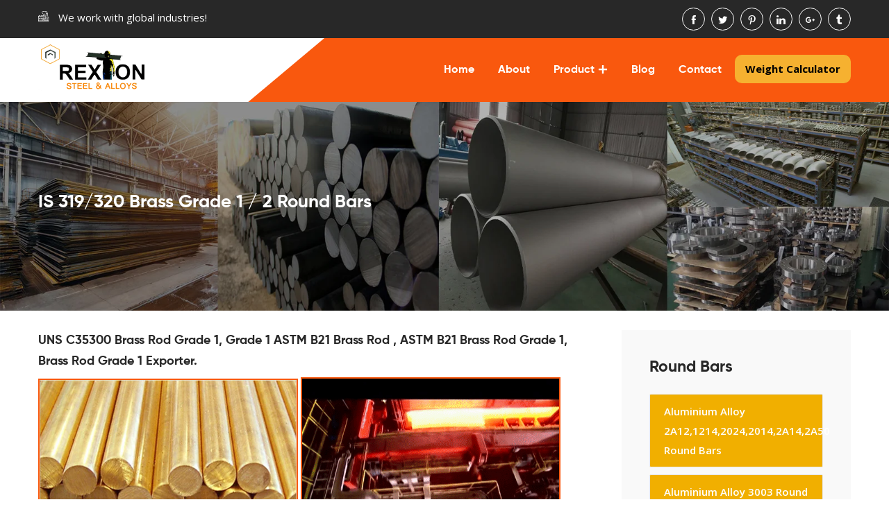

--- FILE ---
content_type: text/html
request_url: https://www.rextonsteelalloys.com/is-319-320-brass-grade1-grade2-round-bars.html
body_size: 6921
content:
<!DOCTYPE html>
<html lang="en">
  <head>
    <meta charset="utf-8">
    <meta http-equiv="X-UA-Compatible" content="IE=edge">
    <meta name="viewport" content="width=device-width, initial-scale=1">
    <!-- The above 3 meta tags *must* come first in the head; any other head content must come *after* these tags -->
    <title>Brass Rod Grade 1, UNS C35300 Brass Rod Grade1, Grade 1 ASTM B21 Brass Rod , IS 319/320 Brass Grade 1/2 Round Bars, ASTM B21 Brass Rod Grade 1, supplier, Manufacturer, Exporter, Mumbai, India.</title>
	<meta name="Description" content="Rexton Steel & Alloys is stockiest, exporter, supplier and manufacturer of Brass Rods Grade 1, Brass Rod Grade 1, UNS C35300 Brass Rod Grade1, Grade 1 ASTM B21 Brass Rod , IS 319/320 Brass Grade 1/2 Round Bars, ASTM B21 Brass Rod Grade 1 at low prices to our clients from Mumbai in India."/>
    <meta name="Keywords" content="Brass Rod Grade 1, UNS C35300 Brass Rod Grade1, Grade 1 ASTM B21 Brass Rod , IS 319/320 Brass Grade 1/2 Round Bars, ASTM B21 Brass Rod Grade 1, IS 319/320 Brass Free Cutting Grade 1 / 2 Supplier from Mumbai, India."/>
	<meta name="distribution" content="global" />
	<meta name="robots" content="FOLLOW,INDEX" />
	<meta name="Googlebot" content="Index, Follow" />
	<meta name="Yahoobot" content="Index, Follow" />
	<meta name="robots" CONTENT="ALL" />
	<!-- Bootstrap -->
    <link rel="shortcut icon" href="img/favicon.ico" type="image/png">
        <!--====== Bootstrap css ======-->
        <link rel="stylesheet" href="css/bootstrap.min.css">
        <!--====== Flaticon css ======-->
        <link rel="stylesheet" href="fonts/flaticon/flaticon.css">
        <!--====== Iconfont css ======-->
        <link rel="stylesheet" href="fonts/icofont/icofont.css">
        <!--====== Gilory css ======-->
        <link rel="stylesheet" href="fonts/gilory/gilory.css">
        <!--====== Magnific Popup css ======-->
        <link rel="stylesheet" href="css/magnific-popup.css">
        <!--====== Slick css ======-->
        <link rel="stylesheet" href="css/slick.css">
        <!--====== nice-select css ======-->
        <link rel="stylesheet" href="css/nice-select.css">
        <!--====== Default css ======-->
        <link rel="stylesheet" href="css/default.css">
        <!--====== Style css ======-->
        <link rel="stylesheet" href="css/style.css">
<link rel="stylesheet" href="https://cdnjs.cloudflare.com/ajax/libs/font-awesome/4.7.0/css/font-awesome.min.css">
	
	<link rel="canonical" href="https://www.rextonsteelalloys.com/is-319-320-brass-grade1-grade2-round-bars.html"/>
	<meta name="google-site-verification" content="1yXOPYFnetGFaeU0E9JlkgPUJLuyhRlMbt42xgH2sn4" />
<!-- Google Tag Manager -->
<script>(function(w,d,s,l,i){w[l]=w[l]||[];w[l].push({'gtm.start':
new Date().getTime(),event:'gtm.js'});var f=d.getElementsByTagName(s)[0],
j=d.createElement(s),dl=l!='dataLayer'?'&l='+l:'';j.async=true;j.src=
'https://www.googletagmanager.com/gtm.js?id='+i+dl;f.parentNode.insertBefore(j,f);
})(window,document,'script','dataLayer','GTM-P5ZTDZW');</script>
<!-- End Google Tag Manager -->
	</head>
<body>
<!-- Google Tag Manager (noscript) -->
<noscript><iframe src="https://www.googletagmanager.com/ns.html?id=GTM-P5ZTDZW"
height="0" width="0" style="display:none;visibility:hidden"></iframe></noscript>
<!-- End Google Tag Manager (noscript) -->
   <!--====== End Preloader ======-->
        <!--====== Start Header ======-->
        <header class="header-area header-area-v1">
            <div class="header-top">
                <div class="container">
                    <div class="row">
                        <div class="col-lg-6 col-md-6 col-sm-12">
                            <div class="top-left">
                                <ul>
                                    <li><span><i class="flaticon-factory"></i> We work with global industries!</span></li>
                                </ul>
                            </div>
                        </div>
                        <div class="col-lg-6 col-md-6 col-sm-12">
                            <div class="top-right">
                                <ul class="social-link">
                                    <li><a href="https://www.facebook.com/rextonsteelalloys/" target="_blank"><i class="icofont-facebook"></i></a></li>
                                    <li><a href="https://twitter.com/sunnysanghvi6" target="_blank"><i class="icofont-twitter"></i></a></li>
									<li><a href="https://www.pinterest.com/rextonsteelalloys" target="_blank"><i class="icofont-pinterest"></i></a></li>
                                    <li><a href="https://www.linkedin.com/in/rexton-steel-83059416b" target="_blank"><i class="fa fa-linkedin"></i></a></li>
                                    <li><a href="https://plus.google.com/u/0/101225679265277292281" target="_blank"><i class="icofont-google-plus"></i></a></li>
									<li><a href="https://rextonsteelalloys.tumblr.com/" target="_blank"><i class="fa fa-tumblr"></i></a></li>
								</ul>
                            </div>
                        </div>
                    </div>
                </div>
            </div>
            <div class="header-navigation">
                <div class="nav-container">
                    <div class="container">
                        <div class="row align-items-center">
                            <div class="col-lg-3 logo-col col-6">
                                <div class="site-branding">
                                    <div class="brand-logo">
                                        <a href="index.html"><img src="img/rexton-logo.png" width="59%" alt=""></a>
                                    </div>
                                </div>
                            </div>
                            <div class="col-lg-9 col-6">
                                <div class="nav-menu">
                                    <!-- Navbar Close Icon -->
                                    <div class="navbar-close">
                                        <div class="cross-wrap"><span class="top"></span><span class="bottom"></span></div>
                                    </div>
                                    <nav class="main-menu">
                                        <ul>
                                            <li class="menu-item"><a href="index.html">Home</a>
                                                
                                            </li>
                                            <li class="menu-item"><a href="about-us.html">About</a></li>
                                            <li class="menu-item menu-item-has-children"><a href="products.html">Product</a>
                                                <ul class="sub-menu">
                                                    <li><a href="specialized-products.html">Specialized Products</a></li>
                                                    <li><a href="flanges.html">Flanges</a></li>
													<li><a href="pipes.html">Pipes</a></li>
													<li><a href="plates-sheets.html">Plates & Sheets</a></li>
													<li><a href="round-bars.html">Round Bars</a></li>
													<li><a href="pipe-fittings.html">Fittings</a></li>
                                                </ul>
                                            </li>
                                            
                                            <li class="menu-item"><a href="blog.html">Blog</a>
                                                
                                            </li>
                                            <li class="menu-item"><a href="contact.html">Contact</a></li>
											<a href="mild-steel-plate-weight-calculator.html" class="cal-btn">Weight Calculator</a>
                                        </ul>
                                    </nav>
                                </div>
                                <!-- Navbar Toggler -->
                                <div class="navbar-toggler float-right">
                                    <span></span><span></span><span></span>
                                </div>
                            </div>
                        </div>
                    </div>
                </div>
            </div>
        </header><!--====== End Header ======-->




<!--====== Start breadcrumbs-section ======-->
        <section class="breadcrumbs-section bg_cover" style="background-image: url(img/bg/breadcrumbs-bg.jpg);">
            <div class="container">
                <div class="row">
                    <div class="col-lg-8">
                        <div class="breadcrumbs-content">
                            <h1>IS 319/320 Brass Grade 1 / 2 Round Bars</h1>
                            
                        </div>
                    </div>
                </div>
            </div>
        </section><!--====== End breadcrumbs-section ======--><br>



<!-- About and USP content -->
<div class="container-fluid inr-mrg">
  <div class="container">
    <div class="row">
      <div class="col-md-8">
      
        <div class="PR25">
		
		 <div>
		 
		 <h2>UNS C35300 Brass Rod Grade 1,  Grade 1 ASTM B21 Brass Rod , ASTM B21 Brass Rod Grade 1, Brass Rod Grade 1 Exporter.</h2></div>
		
		  <div class="prod-row clearfix">
		  
		  <div class="prdDesign">
						<div class="prodImage pull-left">
                	<a href="img/round-bar9.jpg" class="group1" title="Round Bar" class="img-responsive"><img src="img/round-bar9.jpg" width="370px" alt="Round Bar"></a>
                    <a href="img/video-plate.gif" class="group1" class="img-responsive" title="Plate"><img src="img/video-plate.gif" width="370px"alt="plate"></a>
                    
                </div><br>
		
		
		<p class="text-justify">Rexton Steel & Alloys is stockiest, exporter, supplier and manufacturer of Brass Rods Grade 1. We offer these products in different sizes and thickness, which can be further customized as per the precise needs given by our esteemed clients. With some great features like Easy to apply, Corrosion resistance, Light weight, and more, these rods are manufactured using quality assured stainless steel and with the help of innovative technology in compliance with international standards. </p>
		
		  
	 <p class="text-justify">IS 319/320 Brass Free Cutting Grade 1 / 2  is the standard grade for Free Machining Brass. it is the widely used owing to its suitability for high speed machining operations and also for manufacture of complex parts. The ease of brazing/soldering, high corrosion resistance combined with its good strength and a machinability rating of 100% makes it an ideal choice of application in wide range of brass components throughout the industry. </p>
		  
		   <p class="text-justify">Provided products are checked on various quality parameters before the time of delivery. These rods are widely used in various mechanical and automobile industries as important parts to be installed in machines. Rexton Steel & Alloys is involved in giving a IS 319 brass standard pdf consisting an extensive range of these Rods at reasonable rates to our patrons.  </p>
		   
		
		 
			  
			  
			  <h4>Product Features: </h4>
<p><ul><li>Corrosion resistant</li>
<li>Accurate dimensions</li>
<li>Can sustain high pressure & temperature load</li>
<li>Rust proof finish </li>
<li>Ensure excellent stress distribution </li>

</ul></p>

<h4>IS 319 Grade 1 Specification: </h4>

<div class="table-responsive">    
<table class="table table-bordered">
 <tbody>
     
<tr>
                            <th><strong>Standards</strong></th>
                           
                            <td>IS 319 / IS 320 </td>
                          </tr>
						  
						  <tr>
                            <th><strong>Range</strong></th>
                            
                            <td>3mm to 152mm Dia </td>
                          </tr>
						  
						  
						   <tr>
                            <th><strong>Length </strong></th>
                            
                            <td>100 mm to 6000 mm</td>
                          </tr>
						  
						  
						  
						  <tr>
                            <th><strong>Form</strong></th>
                            
                            <td>Round, Square, Hex (A/F), Rectangle, Wire (Coil Form), Wire-mesh, Billet, Ingot, Forging Etc.</td>
                          </tr>
						  
						 </tbody>              
                                     
                  
               
                                  </table>
</div>

<h4>IS 319 Grade 1 Material & Equivalent Grade : </h4>

<div class="table-responsive">    
<table class="table table-bordered">

<tr>

<td><b>Brass :</b><br>

Grade 1 / 2 , HT 1 / 2  

</td>
</tr>
</tbody></table>
</div>   





<h4>Brass IS 319 Grade 1 Chemical Composition  : </h4>
<p>The following is IS 319 brass Grade 2 chemical composition</p>

<div class="table-responsive">    
<table class="table table-bordered">

                <tbody>
                  <tr>
                    <td align="center" width="54%"><strong>Chemical Requirements</strong></td>
                    <td align="center" width="46%"><strong>Grade I</strong></td>
                  </tr>
                  <tr>
                    <td align="center">Cu</td>
                    <td align="center">56 to 58 %</td>
                  </tr>
                  <tr>
                    <td align="center">Pb</td>
                    <td align="center">2 to 3.50 %</td>
                  </tr>
                  <tr>
                    <td align="center">Fe</td>
                    <td align="center">0.3% Max</td>
                  </tr>
                  <tr>
                    <td align="center">Zn</td>
                    <td align="center">Balance</td>
                  </tr>
                   <tr>
                    <td align="center">Other Impurities excel Fe.</td>
                    <td align="center">0.75% Max</td>
                  </tr>
                </tbody>
              </table>
</div>  


<h4>Mechanical Properties  : </h4>

<div class="table-responsive"> 
<table class="table table-bordered">   
<tbody>
                  <tr>
                    <td align="center" height="23" width="55%"><strong>Element</strong></td>
                    <td align="center" width="45%">Value</td>
                  </tr>
                  <tr>
                    <td align="center">Yield Stress</td>
                    <td align="center">150 MPa Min.</td>
                  </tr>
                  <tr>
                    <td align="center">Tensile Strength</td>
                    <td align="center">380 MPa Min.</td>
                  </tr>
                   <tr>
                    <td align="center">Hardness Brinell</td>
                    <td align="center">90 to 160 HB</td>
                  </tr>
                   <tr>
                    <td align="center">Elongation</td>
                    <td align="center">18 Min.</td>
                  </tr>
                </tbody>
              </table>
</div>  


<h4>Other grades also available  : </h4>

<div class="table-responsive">    
<table class="table table-bordered">

<tr>

<td>
<b>Stainless Steel :</b><br>
Grade: 304, 304L, 304H, 309, 309S, 316, 316L, 316H, 310, 310S, 317, 317L, 321, 347, 904L <br>

<b>Monel :</b><br>
Grade: Monel 400, Monel K500<br>
<b>Nickel :</b><br>
Grade: Nickel 200, Nickel 201<br>
<strong>Alloy Steel: </strong><br>
Grade : WP 1, WP 5, WP 9, WP 11, WP 12, WP 22, WP 91<br>
<b>Incoloy :</b><br>
Grade: Incoloy 800, Incoloy 800H, Incoloy INCOLOY 800HT<br>
<b>Hastalloy :</b><br>
Grade: Hastalloy C22, Hastalloy C276<br> 
<b>Titanium :</b><br>
Grade: Gr1, Gr2, Gr3, Gr5, Gr7, Gr11 <br>
<b>Carbon Steel :</b> <br>
Grade: WPB , WPBW, WPHY 42, WPHY 46, WPHY 52, WPH 60, WPHY 65 & WPHY 70<br>
<strong> Duplex Steel: </strong><br>
Grade: UNS F44, F45, F51, F53, F55, F60, F61<br>
</td>
</tr>
</tbody></table>
</div>  	 


<div class="row">
	<div class="col-sm-6">
		<h4>Product Usage & Application : </h4>

	    <p><ul><li>Usefull in Paper & Pulp Companies</li>
		<li>Usefull in High Pressure Applications</li>
		<li>Usefull in Oil and Gas Industry</li>
		<li>Usefull in Chemical Refinery</li>
		<li>Usefull in Pipeline</li>
		<li>Usefull in High Temperature Application</li>
		<li>Usefull in Water Pipe Line</li>
		<li>Usefull in Nuclear Power Plants</li>
		<li>Usefull in Food Processing and Dairy Industries</li>
		<li>Usefull in Boiler & Heat Exchangers</li>
		</ul></p>

	</div>

	<div class="col-sm-6">
		<div class="prodImage pull-left">
		<a href="img/oil-gas.jpg" class="group1" class="img-responsive" title="Application"><img src="img/oil-gas.jpg" width="100%" alt="Application"></a><br><br>
		</div>
	</div>

</div>



<h4>Why Choose Us  : </h4>

<p><ul><li>You can get the perfect material according to your requirement at the least possible price.</li>
<li>We also offer Reworks, FOB, CFR, CIF, and door to door delivery prices. We suggest you to do deal for shipping which will be quite economical.</li>
<li>The materials we provide are completely verifiable, right from raw material test certificate to the final dimensional statement.(Reports will show on requirement)</li>
<li>e guarantee to give a response within 24hours(usually in the same hour)</li>
<li>You can get stock alternatives, mill deliveries with minimizing manufacturing time.</li>
<li>We are fully dedicated to our customers. If it will not possible to meet your requirements after examining all options, we will not mislead you by making false promises which will create good customer relations.</li>
</ul></p>


<div class="row">
	<div class="col-sm-6">
		<h4>Tests we carry out (including both Destructive and Non-Destructive)  : </h4>

		<p><ul><li>Positive material recognition</li>
		<li>Mechanical examining like tensile, Elongation and reduction of area.</li>
		<li>Large-scale test</li>
		<li>Chemical examination-Spectro analysis</li>
		<li>Firmness test</li>
		<li>Pitting protection test</li>
		<li>Small tests</li>
		<li>X-ray test</li>
		<li>Impact analysis</li>
		<li>Eddy current examining</li>
		<li>Hydrostatic analysis</li>
		<li>Prompt test</li>
		</ul></p>

	</div>

	<div class="col-sm-6">
		<div class="prodImage pull-left">
		<a href="img/non-destructive-testing-testing.jpg" class="group1" class="img-responsive" title="Testing"><img src="img/non-destructive-testing-testing.jpg" width="100%" alt="Testing"></a><br><br>
		</div>
	</div>

</div>

<div class="row">
	<div class="col-sm-6">

		<h4>Packing  : </h4>

		<p><ul><li>Packing is quite important especially in a case of international shipments in which consignment pass through various channels to reach the ultimate destination, so we put special concern regarding packaging.</li>
		<li>We pack our goods in numerous ways based on the products. We pack our products in multiple ways, such as,
		<ul><li>Shrink-wrapped</li>
		<li>Carton boxes</li>
		<li>Wooden pallets</li>
		<li>Wooden boxes</li>
		<li>Wooden crates</li>
		</ul> </li>
		</ul></p>

	</div>

	<div class="col-sm-6">
		<div class="prodImage pull-left">
		<a href="img/sheet-packing.jpg" class="group1" class="img-responsive" title="Packing"><img src="img/sheet-packing.jpg" width="100%" alt="Packing"></a><br><br>
							
	</div>
	</div>
	
</div>

<!-- countrystart -->
<h4>We Export To  : </h4>

<p class="text-justify">Kazakhstan, Algiers, Johannesburg, Pretoria, Dakar, Ghana, Uganda, Mozambique, Iraq, Subra al-Haymah, Australia, Yaoundé, South Africa, Saudi Arabia, Kampala, Benin, Ethiopa, Kuwait, Luanda, Abu Dhabi, Peru, Sudan, Colombia, Nairobi, Turkey, Russia, Khartoum, Kano, UAE, Bahrain, Cape Town, Trinidad and Tobago, Dar es Salaam, Nigeria, Antananarivo, Tripoli, Addis Ababa, London, Douala, Lebanon, Tunisia, Ouagadougou, Mogadishu, Harare, Mbuji-Mayi, Qatar, Zaria, Soweto, Omdurman, Angola, Alexandria, Dubai, Yemen, Casablanca, Africa, Oman, Giza, Kinshasa, Bamako, UK, Houston, Accra, Algeria, Argentina, Cairo, Chine, Kolwezi, Hong Kong, Abidjan, Vietnam, Port Elizabeth, Maputo, Maiduguri, Canada, Port Harcourt, Singapore, Egypt, Venezuela, Freetown, Ibadan, Iran, Fez, Malaysia, Mexico, Cameroon, New York, Indonesia, Italy, Azerbaijan, Israel, Conakry, Brazil, Democratic Republic of the Congo, New Zealand, Morocco, Jordan, United States, Thailand (Bangkok), Cyprus, Sri Lanka, Rabat, Bulawayo, Kaduna, Durban, Colombo, Germany, Lubumbashi, Lagos, Brazzaville. </p>

<h4>We Supply To  : </h4>

<p class="text-justify">Tripura, Ahmedabad, Kolkata, Lucknow, Andhra Pradesh, Pune, Ambala, Maiduguri, Buxar,  Puducherry, Karnataka, Maharashtra, Bhiwadi, Surat,  Mizoram, Manipur, Delhi,  Bangalore,  Kerala, Ballia, Jamalpur, Chennai, Jaipur, Hyderabad, Indore, Patna, Agra, West Bangal, Ranchi, Durg, Bilaspur, Raipur, Satpura, Malwa, Kanpur, Dehradun etc. </p>

<!-- countryend -->
			  
        </div>
           </div>
             </div>
	           </div>
      <div class="col-md-4">
        <div class="sidebar-widget-area">
                            <div class="widget widget-catageory mb-40">
                                <h4 class="widget-title">Round Bars</h4>
                                <ul class="categeory-link">
                                    <li><a href="aluminium-alloy-2a12-1214-2024-2014-2a14-2a50-round-bars.html">Aluminium Alloy 2A12,1214,2024,2014,2A14,2A50 Round Bars</a></li>
						<li><a href="aluminium-alloy-3003-round-bars.html">Aluminium Alloy 3003 Round Bars</a></li>
							<li><a href="aluminium-alloy-4032-round-bars.html">Aluminium Alloy 4032 Round Bars</a></li>
							<li><a href="aluminium-alloy-5052-5056-5082-5083-5754-round-bars.html">Aluminium Alloy 5052, 5056, 5082, 5083, 5754 Round Bars</a></li>
							<li><a href="aluminium-alloy-6060-6061-6063-6005-6082-6A02-round-bars.html">Aluminium Alloy 6060, 6061, 6063, 6005, 6082, 6A02 Round Bars</a></li>
							<li><a href="aluminium-alloy-7005-7a04-7075-7a09-round-bars.html">Aluminium Alloy 7005, 7A04,7075,7A09 Round Bars</a></li>
							<li><a href="aluminium-alloy-k70-g77-ahs-round-bars.html">Aluminium Alloy K70, G77, AHS Round Bars</a></li>
							<li><a href="aluminium-alloy-19000-19500-19501-19600-19700-round-bars.html">Aluminium Alloy 19000, 19500, 19501, 19600, 19700 Round Bars</a></li>
					
                                </ul>
                            </div>
                            
                        </div>  
     
	 
	 <!--roundbarbrassend-->   	
    <div class="sidebar-widget-area">
                            <div class="widget widget-catageory mb-40">
                                <h4 class="widget-title">Our Product</h4>
                                <ul class="categeory-link">
                                    <li><a href="specialized-products.html">Specialized Products</a></li>
									<li><a href="flanges.html">Flanges</a></li>
									<li><a href="pipes.html">Pipes</a></li>
									<li><a href="plates-sheets.html">Plates & Sheets</a></li>
									<li><a href="round-bars.html">Round Bars</a></li>
									<li><a href="pipe-fittings.html">Fittings</a></li>
                                </ul>
                            </div>
                            <div class="widget widget-catageory mb-40">
                                <h4 class="widget-title">Download Catalog</h4>
                                <div class="button-box">
                                <a href="img/rexton-brochure.pdf" target="_blank" class="main-btn">Brochure</a>
                            </div>
                            </div>
                            <div class="widget widget-cta mb-40">
                                <div class="cta-content bg_cover text-center" style="background-image: url(img/blog/cta-bg.jpg);">
                                    <h3>Make a call for
                                        any type query.</h3>
                                    <i class="icofont-ui-call"></i>
                                    <h4 class="call"><a href="tel:+912266394202">+91-22- 66394202</a></h4>
                                </div>
                            </div>
                        </div>

    </div>
  </div>
</div>
</div>


<!-- About and USP content end -->

<!-- Footer -->
<footer class="footer-area footer-area-v1 bg_cover" style="background-image: url(img/bg/footer-bg-1.jpg);">
            <div class="footer-widget pt-120">
                <div class="container">
                    <div class="row">
                        <div class="col-lg-3 col-md-6 col-sm-12">
                            <div class="widget about-widget mb-40">
                                <img src="img/rexton-logo.png" width="59%" alt="">
                                <p>As the company continues to grow and expand our goal & commitment increases and we hereby promise that 
								we will remain competitive and keep delivering the same quality products.</p>
                                <ul class="social-link">
                                    <li><a href="https://www.facebook.com/rextonsteelalloys/" target="_blank"><i class="icofont-facebook"></i></a></li>
                                    <li><a href="https://twitter.com/RextonSteel" target="_blank"><i class="icofont-twitter"></i></a></li>
                                    <li><a href="https://www.linkedin.com/in/rexton-steel-83059416b" target="_blank"><i class="fa fa-linkedin"></i></a></li>
                                    <li><a href="https://plus.google.com/u/0/101225679265277292281" target="_blank"><i class="icofont-google-plus"></i></a></li>
									
                                </ul>
                            </div>
						
                        </div>
                        <div class="col-lg-3 col-md-6 col-sm-12">
                            <div class="widget widget-categories mb-40">
                                <h4 class="widget-title">Quick Link</h4>
                                <ul class="widget-link">
                                    <li><a href="index.html">Home</a></li>
                                    <li><a href="products.html">Products</a></li>
                                    <li><a href="about-us.html">About us</a></li>
                                    <li><a href="industry.html">Industry we serve</a></li>
									<li><a href="blog.html">Blog</a></li>
                                    <li><a href="contact.html">Contact</a></li>
                                </ul>
                            </div>
                        </div>
                        <div class="col-lg-3 col-md-6 col-sm-12">
                            <div class="widget widget-categories mb-40">
                                <h4 class="widget-title">Our products</h4>
								<ul class="widget-link">
									<li><a href="specialized-products.html">Specialized Products</a></li>
									<li><a href="flanges.html">Flanges</a></li>
									<li><a href="pipes.html">Pipes</a></li>
									<li><a href="plates-sheets.html">Plates & Sheets</a></li>
									<li><a href="round-bars.html">Round Bars</a></li>
									<li><a href="pipe-fittings.html">Fittings</a></li>
                                 </ul>
                                
                            </div>
                        </div>
                        <div class="col-lg-3 col-md-6 col-sm-12">
                            <div class="widget widget-categories mb-40">
                                <h4 class="widget-title">Contact Info</h4>
                                <ul class="widget-link">
                                    <li><a href=>GRD C, Shop 10 Block C,
									Allahrakha, Khetwadi 9th, Girgaon,
									Mumbai, Mumbai City, Maharashtra, 400004</a></li>
                                    
                                    <li><a href="mailto:enquiry@rextonsteelalloys.com">enquiry@rextonsteelalloys.com</a></li>
									
									<li><a href="tel:+9122 66394202"> +91-22- 66394202 / 23857100</a></li>
                                   
                                </ul>
                            </div>
                        </div>
                    </div>
                </div>
            </div>
            <div class="copyright-area">
                <div class="container">
                    <div class="row justify-content-center">
                        <div class="col-lg-10">
                            <div class="copyright-text text-center">
                                <p>Copyright � 2020 Rexton Steel & Alloys, All right reserved, Design by <span><a href="https://www.justsstdesigns.com/" target="_blank">justsstdesigns.com</a></span></p>
                            </div>
                        </div>
                    </div>
                </div>
            </div>
        </footer><!--====== End Footer ======-->


    <a href="#" class="back-to-top" ><i class="flaticon-up-arrow-angle"></i></a>
        <!--====== Jquery js ======-->
        <script src="js/vendor/modernizr-3.6.0.min.js"></script>
        <script src="js/vendor/jquery-1.12.4.min.js"></script>
        <!--====== Bootstrap js ======-->
        <script src="js/popper.min.js"></script>
        <script src="js/bootstrap.min.js"></script>
        <!--====== Slick js ======-->
        <script src="js/slick.min.js"></script>
        <!--====== Magnific Popup js ======-->
        <script src="js/jquery.magnific-popup.min.js"></script>
        <!--====== Isotope js ======-->
        <script src="js/isotope.pkgd.min.js"></script>
        <!--====== Imagesloaded js ======-->
        <script src="js/imagesloaded.pkgd.min.js"></script>
        <!--====== nice-select js ======-->
        <script src="js/jquery.nice-select.min.js"></script>
        <!--====== counterup js ======-->
        <script src="js/jquery.counterup.min.js"></script>
        <!--====== waypoints js ======-->
        <script src="js/waypoints.min.js"></script>
        <!--====== Main js ======-->
        <script src="js/main.js"></script>
	
	




  </body>
</html>

--- FILE ---
content_type: text/css
request_url: https://www.rextonsteelalloys.com/fonts/flaticon/flaticon.css
body_size: 295
content:
@font-face {
    font-family: "flaticon";
    src: url("flaticon7e06.ttf?f0c9a8f790ca36176d7a21ad1360ec6a") format("truetype"),
url("flaticon7e06.woff?f0c9a8f790ca36176d7a21ad1360ec6a") format("woff"),
url("flaticon7e06.woff2?f0c9a8f790ca36176d7a21ad1360ec6a") format("woff2"),
url("flaticon7e06.eot?f0c9a8f790ca36176d7a21ad1360ec6a#iefix") format("embedded-opentype"),
url("flaticon7e06.html?f0c9a8f790ca36176d7a21ad1360ec6a#flaticon") format("svg");
}

i[class^="flaticon-"]:before, i[class*=" flaticon-"]:before {
    font-family: flaticon !important;
    font-style: normal;
    font-weight: normal !important;
    font-variant: normal;
    text-transform: none;
    line-height: 1;
    -webkit-font-smoothing: antialiased;
    -moz-osx-font-smoothing: grayscale;
}

.flaticon-factory:before {
    content: "\f101";
}
.flaticon-worker:before {
    content: "\f102";
}
.flaticon-conveyor:before {
    content: "\f103";
}
.flaticon-building:before {
    content: "\f104";
}
.flaticon-tools:before {
    content: "\f105";
}
.flaticon-natural-gas:before {
    content: "\f106";
}
.flaticon-crane:before {
    content: "\f107";
}
.flaticon-forklift:before {
    content: "\f108";
}
.flaticon-digger:before {
    content: "\f109";
}
.flaticon-factory-1:before {
    content: "\f10a";
}
.flaticon-worker-1:before {
    content: "\f10b";
}
.flaticon-manufacture:before {
    content: "\f10c";
}
.flaticon-manufacture-1:before {
    content: "\f10d";
}
.flaticon-play-button:before {
    content: "\f10e";
}
.flaticon-down-arrow:before {
    content: "\f10f";
}
.flaticon-up-arrow-angle:before {
    content: "\f110";
}
.flaticon-gear:before {
    content: "\f111";
}
.flaticon-settings:before {
    content: "\f112";
}
.flaticon-quotation-marks:before {
    content: "\f113";
}
.flaticon-gear-1:before {
    content: "\f114";
}
.flaticon-settings-1:before {
    content: "\f115";
}


--- FILE ---
content_type: text/css
request_url: https://www.rextonsteelalloys.com/css/style.css
body_size: 16917
content:
@charset "UTF-8";
/*-----------------------------------------------------------------------------------

    Template Name: Induxter 
    Description: Industry And Factory HTML Theme
    Author: webtend
    Author URI: https://webtend.net/
    Version: 1.1

-----------------------------------------------------------------------------------

    CSS INDEX
    ===================

    01. Theme default css
	02. Header css
    03. Hero css
    04. About css
    05. Service css
    06. Features css
    07. Project css
    08. Testimonial css
    09. Team css
    10. Blog css
    11. Contact css
    12. Footer css

-----------------------------------------------------------------------------------*/
/*===========================
    1. COMMON css 
===========================*/
@import url("https://fonts.googleapis.com/css2?family=Open+Sans:wght@400;600;700&amp;display=swap");
html {
  font-size: 100%;
}

* {
  margin: 0;
  padding: 0;
  -webkit-box-sizing: border-box;
  box-sizing: border-box;
}

a {
  color: inherit;
  text-decoration: none;
  -webkit-transition: all 0.3s ease-out 0s;
  transition: all 0.3s ease-out 0s;
}
a:hover, a:focus {
  color: inherit;
  text-decoration: none;
}

a:focus,
input:focus,
textarea:focus,
button:focus {
  text-decoration: none;
  outline: none;
}

i,
span,
a {
  display: inline-block;
}

h1,
h2,
h3,
h4,
h5 {
  font-weight: 700;
}

h1,
h2,
h3,
h4,
h5,
h6 {
  font-family: "Gilroy", sans-serif;
  color: #282828;
  /*margin: 0px;*/
}

h1 {
  font-size: 26px;
}

h2 {
  font-size: 18px;
  line-height: 30px;
}

h3 {
  font-size: 30px;
}

h4 {
  font-size: 23px;
}

h5 {
  font-size: 19px;
  padding-top: 10px;
  
}

h6 {
  font-size: 16px;
}

ul, ol {
  margin: 0px;
  padding: 0px;
  list-style-type: none;
}

p {
  color: #626262;
  /*margin: 0px;*/
}

input, textarea {
  display: inherit;
}

img {
  max-width: 100%;
}

.cal-btn{
	padding: 8px 15px;
    font-size: 15px;
    font-weight: 700;
    color: #000;
    background: #f6b130;
    line-height: 25px;
    text-transform: capitalize;
    border-radius: 10px;
}

.group1 {
	border: 2px solid #f9580e;
}
.gapspacecontact{
	padding-bottom: 300px;
}
body {
  font-family: "Open Sans", sans-serif;
  font-weight: normal;
  font-style: normal;
  color: #626262;
  font-size: 15px;
  line-height: 28px;
  overflow-x: hidden;
}

.bg_cover {
  background-position: center center;
  background-size: cover;
  background-repeat: no-repeat;
}

.slick-slide {
  outline: 0;
}

@media (min-width: 1200px) {
  .container {
    max-width: 1200px;
  }
}
.section-title .sub-title {
  display: inline-block;
  position: relative;
  margin-bottom: 45px;
  z-index: 1;
}
.section-title .sub-title span.title {
  text-transform: uppercase;
  color: #f9580e;
  font-size: 17px;
  font-weight: 700;
  font-family: "Gilroy", sans-serif;
  z-index: 1;
}
.section-title .sub-title .icon {
  display: inline-block;
  position: absolute;
  top: 50%;
  left: 50%;
  -webkit-transform: translate(-50%, -50%);
  transform: translate(-50%, -50%);
  width: 65px;
  height: 65px;
  font-size: 65px;
  color: #ffe5dc;
  line-height: 1;
  z-index: -1;
}
.section-title h2 {
  margin-bottom: 20px;
}
@media only screen and (min-width: 992px) and (max-width: 1199px) {
  .section-title h2 {
    font-size: 36px;
    line-height: 47px;
  }
}
@media (max-width: 991px) {
  .section-title h2 {
    font-size: 32px;
    line-height: 44px;
  }
}
.section-title h2 span {
  color: #f9580e;
}

.title-span-line span.line {
  background-color: #f9580e;
  height: 5px;
  border-radius: 2.5px;
}
.title-span-line span.line-1 {
  width: 40px;
}
.title-span-line span.line-2 {
  width: 20px;
  margin-left: 5px;
  margin-right: 5px;
}
.title-span-line span.line-3 {
  width: 40px;
}

.section-white-title h2 {
  color: #fff;
  font-size: 38px;
}
.section-white-title h2 span {
  color: #282828;
}

ul.social-link li {
  display: inline-block;
}

.form_group {
  position: relative;
}

.form_control {
  width: 100%;
  padding: 0 30px;
  height: 60px;
}

textarea.form_control {
  padding-top: 15px;
}

/*===== All bg =====*/
.main-bg {
  background-color: #f9580e;
}

.light-bg {
  background: #f7f7f7;
}

/*===== All Button Style =====*/
.main-btn {
  display: inline-block;
  padding: 14px 43px;
  font-size: 16px;
  font-weight: 700;
  color: #fff;
  background: #f9580e;
  line-height: 27px;
  text-transform: capitalize;
  border-radius: 28px;
  -webkit-transition: all 0.3s ease-out 0s;
  transition: all 0.3s ease-out 0s;
}
.main-btn:after {
  display: inline-block;
  padding-left: 10px;
  font-family: "IcoFont";
  content: "";
}
.main-btn:hover, .main-btn:focus {
  background: #282828;
  color: #fff;
}

button {
  border: none;
}

.btn-link {
  color: #282828;
  font-family: "Gilroy", sans-serif;
  font-weight: 700;
  text-decoration: none;
  -webkit-transition: all 0.3s ease-out 0s;
  transition: all 0.3s ease-out 0s;
}
.btn-link:after {
  display: inline-block;
  content: "";
  font-family: "IcoFont";
  padding-left: 10px;
  -webkit-transition: all 0.3s ease-out 0s;
  transition: all 0.3s ease-out 0s;
}
.btn-link:hover, .btn-link:focus {
  text-decoration: none;
}
.btn-link:hover:after, .btn-link:focus:after {
  padding-left: 15px;
}

/*
    nice select css
*/
.nice-select {
  width: 100%;
  outline: none;
}
.nice-select.open:after {
  -webkit-transform: none;
          transform: none;
}
.nice-select:after {
  content: "";
  font-family: "Font Awesome 5 Free";
  right: 20px;
  font-size: 12px;
  font-weight: 600;
  -webkit-transform: none;
          transform: none;
  border: none;
  top: 0;
  margin-top: 0;
  color: #2E2E2E;
}
.nice-select .list {
  width: 100%;
}

/*
    Start Preloader css
*/
.preloader {
  background-color: #fff;
  bottom: 0;
  height: 100%;
  left: 0;
  position: fixed;
  right: 0;
  top: 0;
  width: 100%;
  z-index: 99999;
}

.lds-ellipsis {
  margin: 0 auto;
  position: relative;
  top: 50%;
  -webkit-transform: translateY(-50%);
  transform: translateY(-50%);
  width: 64px;
  text-align: center;
  z-index: 9999;
}

.lds-ellipsis span {
  display: inline-block;
  width: 15px;
  height: 15px;
  border-radius: 50%;
  background: #f9580e;
  -webkit-animation: ball-pulse-sync 0.6s 0s infinite ease-in-out;
  animation: ball-pulse-sync 0.6s 0s infinite ease-in-out;
}

.lds-ellipsis span:nth-child(1) {
  -webkit-animation: ball-pulse-sync 0.6s -0.14s infinite ease-in-out;
  animation: ball-pulse-sync 0.6s -0.14s infinite ease-in-out;
}

.lds-ellipsis span:nth-child(2) {
  -webkit-animation: ball-pulse-sync 0.6s -70ms infinite ease-in-out;
  animation: ball-pulse-sync 0.6s -70ms infinite ease-in-out;
}

@-webkit-keyframes ball-pulse-sync {
  33% {
    -webkit-transform: translateY(10px);
    transform: translateY(10px);
  }
  66% {
    -webkit-transform: translateY(-10px);
    transform: translateY(-10px);
  }
  100% {
    -webkit-transform: translateY(0);
    transform: translateY(0);
  }
}
@keyframes ball-pulse-sync {
  33% {
    -webkit-transform: translateY(10px);
    transform: translateY(10px);
  }
  66% {
    -webkit-transform: translateY(-10px);
    transform: translateY(-10px);
  }
  100% {
    -webkit-transform: translateY(0);
    transform: translateY(0);
  }
}
/*
    End Preloader css
*/
@-webkit-keyframes pulse-border {
  0% {
    -webkit-transform: scale(1);
    transform: scale(1);
    opacity: 1;
  }
  100% {
    -webkit-transform: scale(1.8);
    transform: scale(1.8);
    opacity: 0;
  }
}
@keyframes pulse-border {
  0% {
    -webkit-transform: scale(1);
    transform: scale(1);
    opacity: 1;
  }
  100% {
    -webkit-transform: scale(1.8);
    transform: scale(1.8);
    opacity: 0;
  }
}
/*
    Start scroll_up css
*/
.back-to-top {
  background: #f9580e;
  border-radius: 50%;
  bottom: 30px;
  color: #fff;
  cursor: pointer;
  display: none;
  font-size: 16px;
  width: 50px;
  height: 50px;
  line-height: 50px;
  position: fixed;
  right: 30px;
  text-align: center;
  text-decoration: none;
  -webkit-transition: 0.3s;
  transition: 0.3s;
  z-index: 337;
}

.back-to-top:hover,
.back-to-top:focus {
  background: #282828;
  color: #fff;
}

/*
    End scroll_up css
*/
/*---=======================
   02. Start Header css 
===========================---*/
.transparent-header {
  position: absolute;
  top: 0;
  left: 0;
  width: 100%;
  z-index: 9999;
}

.header-navigation .nav-container {
  position: relative;
}
.header-navigation .nav-container .main-menu ul > li.menu-item-has-children > a:after {
  content: "";
  font-family: "IcoFont";
  font-weight: 400;
  margin-left: 5px;
  display: inline-block;
  color: #fff;
  font-size: 14px;
}
@media only screen and (min-width: 992px) and (max-width: 1199px) {
  .header-navigation .nav-container .main-menu ul > li.menu-item-has-children > a:after {
    display: none;
  }
}
@media (max-width: 991px) {
  .header-navigation .nav-container .main-menu ul > li.menu-item-has-children > a:after {
    display: none;
  }
}
.header-navigation .nav-container .main-menu ul li {
  display: inline-block;
  position: relative;
}
.header-navigation .nav-container .main-menu ul li > a {
  display: block;
  font-size: 16px;
  color: #fff;
  font-weight: 700;
  text-transform: capitalize;
  font-family: "Gilroy", sans-serif;
  padding: 38px 15px;
  line-height: 1;
}
.header-navigation .nav-container .main-menu ul li .sub-menu {
  position: absolute;
  left: 0;
  top: 120%;
  width: 200px;
  background-color: #fff;
  opacity: 0;
  visibility: hidden;
  -webkit-transition: all 0.2s;
  transition: all 0.2s;
  z-index: 99;
  height: auto;
}
.header-navigation .nav-container .main-menu ul li .sub-menu li {
  display: block;
  margin: 0;
}
.header-navigation .nav-container .main-menu ul li .sub-menu li:last-child > a {
  border-bottom: none;
}
.header-navigation .nav-container .main-menu ul li .sub-menu li a {
  display: block;
  padding: 8px 15px;
  font-size: 14px;
  position: relative;
  -webkit-transition: all 0.3s ease-out 0s;
  transition: all 0.3s ease-out 0s;
  border-radius: 0;
  line-height: 2;
  margin: 0;
  border-bottom: 1px solid #ececec;
  color: #1b3255;
}
.header-navigation .nav-container .main-menu ul li .sub-menu li a:hover {
  background-color: #f9580e;
  color: #fff !important;
  border-color: transparent;
}
.header-navigation .nav-container .main-menu ul li .sub-menu li .sub-menu {
  left: 100%;
  top: 50%;
}
.header-navigation .nav-container .main-menu ul li .sub-menu li:hover .sub-menu {
  top: 0%;
}
.header-navigation .nav-container .main-menu ul li .sub-menu li:hover > a {
  background-color: #f9580e;
  color: #fff;
}
.header-navigation .nav-container .main-menu ul li:hover.menu-item-has-children > a:after {
  color: #282828;
}
.header-navigation .nav-container .main-menu ul li:hover > a {
  color: #282828;
}
.header-navigation .nav-container .main-menu ul li:hover > .sub-menu {
  opacity: 1;
  visibility: visible;
  top: 100%;
}
.header-navigation .nav-container .main-menu ul li .dd-trigger {
  display: none;
}
.header-navigation .nav-container .site-branding {
  position: relative;
}
.header-navigation .nav-container .nav-menu {
  float: right;
}
.header-navigation .nav-container.breakpoint-on .nav-menu {
  background-color: #fff;
  position: fixed;
  top: 0;
  left: -300px;
  z-index: 9999;
  width: 300px;
  height: 100%;
  -webkit-transition-duration: 500ms;
          transition-duration: 500ms;
  padding: 0;
  -webkit-box-shadow: 0 5px 20px rgba(0, 0, 0, 0.1);
          box-shadow: 0 5px 20px rgba(0, 0, 0, 0.1);
  display: block;
  overflow-x: hidden;
  overflow-y: scroll;
  padding-top: 70px;
}
.header-navigation .nav-container.breakpoint-on .nav-menu.menu-on {
  left: 0;
}
.header-navigation .nav-container.breakpoint-on .nav-menu .main-menu ul li {
  display: block;
  margin: 0;
  border-bottom: 1px solid #ececec;
}
.header-navigation .nav-container.breakpoint-on .nav-menu .main-menu ul li:last-child {
  border-bottom: 0;
}
.header-navigation .nav-container.breakpoint-on .nav-menu .main-menu ul li.active .sub-menu {
  border-top: 1px solid #ececec;
}
.header-navigation .nav-container.breakpoint-on .nav-menu .main-menu ul li a {
  display: block;
  border-bottom: 1px solid rgba(255, 255, 255, 0.5);
  color: #282828 !important;
  padding: 13px 20px;
}
.header-navigation .nav-container.breakpoint-on .nav-menu .main-menu ul li .sub-menu {
  width: 100%;
  position: relative;
  top: 0;
  left: 0;
  -webkit-box-shadow: none;
          box-shadow: none;
  background-color: transparent;
  visibility: visible;
  opacity: 1;
  display: none;
  -webkit-transition: none;
  transition: none;
}
.header-navigation .nav-container.breakpoint-on .nav-menu .main-menu ul li .sub-menu li a {
  color: #282828;
  padding: 0px 20px 0 40px;
  line-height: 45px !important;
}
.header-navigation .nav-container.breakpoint-on .nav-menu .main-menu ul li .sub-menu li a:hover {
  border-color: rgba(255, 255, 255, 0.5);
}
.header-navigation .nav-container.breakpoint-on .nav-menu .main-menu ul li .dd-trigger {
  display: block;
  position: absolute;
  right: 0;
  height: 45px;
  width: 45px;
  top: 0;
  border-left: 1px solid rgba(255, 255, 255, 0.5);
  z-index: 2;
  background: transparent;
  text-align: center;
  line-height: 45px;
  cursor: pointer;
  color: #282828;
  font-size: 14px;
}
.header-navigation .nav-container.breakpoint-on .nav-menu .main-menu.menu-on {
  left: 0;
}
.header-navigation .nav-container.breakpoint-on .nav-pushed-item {
  display: none;
}
.header-navigation .nav-container.breakpoint-on .navbar-close,
.header-navigation .nav-container.breakpoint-on .navbar-toggler {
  display: block;
}
.header-navigation .navbar-toggler {
  padding: 0;
  border: none;
  background-color: transparent;
  cursor: pointer;
  display: none;
}
.header-navigation .navbar-toggler span {
  position: relative;
  background-color: #fff;
  border-radius: 3px;
  display: block;
  height: 3px;
  margin-top: 5px;
  padding: 0;
  -webkit-transition-duration: 300ms;
          transition-duration: 300ms;
  width: 30px;
  cursor: pointer;
  display: block;
}
.header-navigation .navbar-toggler.active span:nth-of-type(1) {
  -webkit-transform: rotate3d(0, 0, 1, 45deg);
          transform: rotate3d(0, 0, 1, 45deg);
  top: 8px;
}
.header-navigation .navbar-toggler.active span:nth-of-type(2) {
  opacity: 0;
}
.header-navigation .navbar-toggler.active span:nth-of-type(3) {
  -webkit-transform: rotate3d(0, 0, 1, -45deg);
          transform: rotate3d(0, 0, 1, -45deg);
  top: -8px;
}
.header-navigation .navbar-close {
  position: absolute;
  top: 0;
  right: 0;
  z-index: 12;
  display: none;
  background: #f9580e;
  padding: 5px;
}
.header-navigation .navbar-close .cross-wrap {
  width: 34px;
  height: 34px;
  cursor: pointer;
  position: relative;
}
.header-navigation .navbar-close .cross-wrap span {
  position: absolute;
  display: block;
  width: 100%;
  height: 2px;
  border-radius: 6px;
  background: #fff;
}
.header-navigation .navbar-close .cross-wrap span.top {
  top: 17px;
  left: 0;
  -webkit-transform: rotate(45deg);
  transform: rotate(45deg);
}
.header-navigation .navbar-close .cross-wrap span.bottom {
  bottom: 15px;
  left: 0;
  -webkit-transform: rotate(-45deg);
  transform: rotate(-45deg);
}

.header-top {
  padding: 11px 0;
  background-color: #282828;
}
@media (max-width: 767px) {
  .header-top .top-left {
    text-align: center;
  }
}
.header-top .top-left ul li {
  display: inline-block;
  margin-right: 50px;
}
@media (max-width: 991px) {
  .header-top .top-left ul li {
    margin-right: 4px;
  }
}
.header-top .top-left ul li span {
  color: #fff;
}
.header-top .top-left ul li span i {
  margin-right: 10px;
}
.header-top .top-right {
  float: right;
}
@media (max-width: 767px) {
  .header-top .top-right {
    margin-top: 20px;
    float: none;
    text-align: center;
  }
}
.header-top .top-right ul.social-link li {
  margin-left: 5px;
}
.header-top .top-right ul.social-link li a {
  width: 33px;
  height: 33px;
  border: 1px solid #fff;
  line-height: 33px;
  text-align: center;
  border-radius: 50%;
  color: #fff;
}
.header-top .top-right ul.social-link li a:hover, .header-top .top-right ul.social-link li a:focus {
  background-color: #f9580e;
  border-color: #f9580e;
  color: #fff;
}

.header-area-v1 .header-navigation {
  position: relative;
  background-color: #f9580e;
}
.header-area-v1 .header-navigation:before {
  position: absolute;
  content: "";
  background: #fff;
  height: 100%;
  width: calc(100% - 60%);
  left: -100px;
  top: 0;
  -webkit-transform: skew(-50deg, 0deg);
          transform: skew(-50deg, 0deg);
}
@media only screen and (min-width: 992px) and (max-width: 1199px) {
  .header-area-v1 .header-navigation {
    padding: 20px 0;
  }
}
@media (max-width: 991px) {
  .header-area-v1 .header-navigation {
    padding: 20px 0;
  }
  .header-area-v1 .header-navigation:before {
    width: calc(100% - 50%);
  }
}
@media (max-width: 767px) {
  .header-area-v1 .header-navigation:before {
    width: calc(100% - 10%);
  }
}
@media (max-width: 400px) {
  .header-area-v1 .header-navigation:before {
    width: calc(100% - 10%);
  }
}
@media only screen and (min-width: 576px) and (max-width: 767px) {
  .header-area-v1 .header-navigation:before {
    width: calc(100% - 30%);
  }
}
.header-area-v1 .header-navigation .nav-container {
  position: relative;
}
.header-area-v1 .header-navigation .nav-container .logo-col {
  position: relative;
}

.custom-container {
  max-width: 1510px;
  margin: auto;
  padding-left: 15px;
  padding-right: 15px;
}

.header-area-v2 .header-top {
  background-color: transparent;
}
@media only screen and (min-width: 768px) and (max-width: 991px) {
  .header-area-v2 .header-top .top-left {
    text-align: center;
  }
}
@media only screen and (min-width: 992px) and (max-width: 1199px) {
  .header-area-v2 .header-top .top-left ul li {
    margin-right: 15px;
  }
}
.header-area-v2 .header-top .top-left ul li span {
  color: #626262;
}
.header-area-v2 .header-top .top-left ul li span i {
  color: #f9580e;
}
@media only screen and (min-width: 768px) and (max-width: 991px) {
  .header-area-v2 .header-top .top-right {
    float: none;
    text-align: center;
    margin-top: 15px;
  }
}
@media only screen and (min-width: 992px) and (max-width: 1199px) {
  .header-area-v2 .header-top .top-right ul.social-link li a {
    border-color: #282828;
    color: #282828;
  }
  .header-area-v2 .header-top .top-right ul.social-link li a:hover, .header-area-v2 .header-top .top-right ul.social-link li a:focus {
    border-color: transparent;
    color: #fff;
  }
}
@media (max-width: 991px) {
  .header-area-v2 .header-top .top-right ul.social-link li a {
    border-color: #282828;
    color: #282828;
  }
  .header-area-v2 .header-top .top-right ul.social-link li a:hover, .header-area-v2 .header-top .top-right ul.social-link li a:focus {
    border-color: transparent;
    color: #fff;
  }
}
.header-area-v2 .header-navigation {
  position: relative;
  z-index: 1;
}
.header-area-v2 .header-navigation.sticky .nav-container .main-menu .nav-button .main-btn {
  background: #282828;
}
@media only screen and (min-width: 992px) and (max-width: 1199px) {
  .header-area-v2 .header-navigation {
    padding: 15px 0;
  }
}
@media (max-width: 991px) {
  .header-area-v2 .header-navigation {
    padding: 15px 0;
  }
}
.header-area-v2 .header-navigation:after {
  position: absolute;
  top: 0;
  left: -100px;
  content: "";
  height: 100%;
  width: 75%;
  border-radius: 50px;
  background-color: #f9580e;
  z-index: -1;
}
@media only screen and (min-width: 1200px) and (max-width: 1600px) {
  .header-area-v2 .header-navigation:after {
    width: 83%;
  }
}
@media only screen and (min-width: 992px) and (max-width: 1199px) {
  .header-area-v2 .header-navigation:after {
    width: 85%;
  }
}
@media (max-width: 991px) {
  .header-area-v2 .header-navigation:after {
    width: 150%;
  }
}
.header-area-v2 .header-navigation .nav-container .main-menu {
  position: relative;
  padding-right: 20px;
}
@media only screen and (min-width: 1200px) {
  .header-area-v2 .header-navigation .nav-container .main-menu ul li a {
    font-size: 15px;
  }
}
.header-area-v2 .header-navigation .nav-container .nav-button .main-btn {
  border-radius: 32px;
  padding: 19px 49px;
}
@media only screen and (min-width: 992px) and (max-width: 1199px) {
  .header-area-v2 .header-navigation .nav-container .nav-button .main-btn {
    padding: 19px 41px;
  }
}

.header-area-v2 .header-navigation .main-menu ul li > a.nav-link.active,
.header-area-v1 .header-navigation .main-menu ul li > a.nav-link.active {
  color: #282828;
}

.header-area-v3 .header-navigation .main-menu ul li > a.nav-link.active {
  color: #f9580e;
}

.header-area-v2 .header-navigation {
  position: relative;
  z-index: 1;
}
.header-area-v2 .header-navigation.sticky .nav-container .nav-button .main-btn {
  background: #282828;
}

.header-area-v3 .header-top {
  background-color: rgba(40, 40, 40, 0.36);
  padding: 16px 0;
}
@media (max-width: 991px) {
  .header-area-v3 .header-top .site-branding {
    display: none;
  }
}
.header-area-v3 .header-top .top-right ul li {
  display: inline-block;
  margin-right: 20px;
}
@media (max-width: 991px) {
  .header-area-v3 .header-top .top-right ul li {
    margin-left: 5px;
    margin-right: 5px;
  }
}
.header-area-v3 .header-top .top-right ul li span {
  color: #fff;
}
.header-area-v3 .header-top .top-right ul li span i {
  margin-right: 10px;
  color: #f9580e;
}
.header-area-v3 .header-navigation .nav-container {
  background-color: #fff;
}
@media only screen and (min-width: 992px) and (max-width: 1199px) {
  .header-area-v3 .header-navigation .nav-container {
    padding: 20px 15px;
  }
}
@media (max-width: 991px) {
  .header-area-v3 .header-navigation .nav-container {
    padding: 20px 15px;
  }
}
.header-area-v3 .header-navigation .nav-container .nav-menu {
  float: left;
}
.header-area-v3 .header-navigation .nav-container .site-branding {
  display: none;
}
@media only screen and (min-width: 992px) and (max-width: 1199px) {
  .header-area-v3 .header-navigation .nav-container .site-branding {
    display: block;
  }
}
@media only screen and (min-width: 992px) and (max-width: 1199px) {
  .header-area-v3 .header-navigation .nav-container .site-branding {
    display: block;
  }
}
@media (max-width: 991px) {
  .header-area-v3 .header-navigation .nav-container .site-branding {
    display: block;
  }
}
.header-area-v3 .header-navigation .nav-container .main-menu ul > li.menu-item-has-children a:after {
  color: #282828;
}
.header-area-v3 .header-navigation .nav-container .main-menu ul li > a {
  color: #282828;
}
.header-area-v3 .header-navigation .nav-container .main-menu ul li:hover.menu-item-has-children > a:after {
  color: #f9580e;
}
.header-area-v3 .header-navigation .nav-container .main-menu ul li:hover > a {
  color: #f9580e;
}
.header-area-v3 .header-navigation .nav-container .nav-button .main-btn {
  padding: 33px 43px;
  border-radius: 0px;
}
@media only screen and (min-width: 992px) and (max-width: 1199px) {
  .header-area-v3 .header-navigation .nav-container .nav-button {
    display: none;
  }
}
@media (max-width: 991px) {
  .header-area-v3 .header-navigation .nav-container .nav-button {
    display: none;
  }
}
.header-area-v3 .header-navigation .navbar-toggler span {
  background-color: #282828;
}

.header-navigation.sticky {
  position: fixed;
  top: 0;
  left: 0;
  right: 0;
  z-index: 999;
  -webkit-animation: sticky 1.2s;
          animation: sticky 1.2s;
  background: #f9580e;
}

.header-area-v3 .header-navigation.sticky {
  background-color: transparent;
}

@-webkit-keyframes sticky {
  0% {
    top: -200px;
  }
  100% {
    top: 0;
  }
}
@keyframes sticky {
  0% {
    top: -200px;
  }
  100% {
    top: 0;
  }
}
/*---=======================
   End Header css 
===========================---*/
/*---=======================
   03. Start Hero css 
===========================---*/
.banner-area-v1 {
  position: relative;
}
.banner-area-v1 .hero-slider-one .single-hero {
  position: relative;
  padding: 210px 0 220px;
  z-index: 1;
}
@media (max-width: 991px) {
  .banner-area-v1 .hero-slider-one .single-hero {
    padding: 110px 0 120px;
  }
}
.banner-area-v1 .hero-slider-one .single-hero:after {
  position: absolute;
  content: "";
  top: 0;
  left: 0;
  width: 100%;
  height: 100%;
  background-color: rgba(0, 0, 0, 0.42);
  z-index: -1;
}
.banner-area-v1 .hero-slider-one .single-hero .hero-content h1 {
 /* font-size: 115px;
  line-height: 105px;
  color: #fff;
  margin-bottom: 35px; */
  font-size: 45px;
    line-height: 70px;
    color: #fff;
    margin-bottom: 30px;
    text-align: center;

}
@media only screen and (min-width: 992px) and (max-width: 1199px) {
  .banner-area-v1 .hero-slider-one .single-hero .hero-content h1 {
    font-size: 42px;
    line-height: 52px;
  }
}
@media only screen and (min-width: 768px) and (max-width: 991px) {
  .banner-area-v1 .hero-slider-one .single-hero .hero-content h1 {
    font-size: 46px;
    line-height: 96px;
    margin-bottom: 15px;
  }
}
@media (max-width: 767px) {
  .banner-area-v1 .hero-slider-one .single-hero .hero-content h1 {
    font-size: 34px;
    line-height: 46px;
  }
}
.banner-area-v1 .hero-slider-one .single-hero .hero-content h1 span {
  font-weight: 400;
}
.banner-area-v1 .hero-slider-one .single-hero .hero-content h4 {
  font-size: 23px;
  font-weight: 400;
  color: #fff;
  margin-bottom: 50px;
}
@media (max-width: 767px) {
  .banner-area-v1 .hero-slider-one .single-hero .hero-content h4 {
    font-size: 18px;
    line-height: 28px;
  }
}
@media only screen and (min-width: 768px) and (max-width: 991px) {
  .banner-area-v1 .hero-slider-one .single-hero .hero-content h4 {
    font-size: 25px;
    line-height: 38px;
    margin-bottom: 35px;
  }
}
.banner-area-v1 .hero-arrows .slick-arrow {
  position: absolute;
  top: 50%;
  -webkit-transform: translateY(-50%);
  transform: translateY(-50%);
  cursor: pointer;
  z-index: 1;
  width: 60px;
  height: 60px;
  text-align: center;
  line-height: 60px;
  border-radius: 50%;
  background-color: rgba(51, 51, 51, 0.7);
}
.banner-area-v1 .hero-arrows .slick-arrow:hover, .banner-area-v1 .hero-arrows .slick-arrow:focus {
  background-color: #f9580e;
  color: #fff;
}
.banner-area-v1 .hero-arrows .slick-arrow.prev {
  left: 3%;
}
.banner-area-v1 .hero-arrows .slick-arrow.next {
  right: 3%;
}

.banner-area-v2 .hero-slider-two .slick-arrow {
  position: absolute;
  top: 50%;
  -webkit-transform: translateY(-50%);
  transform: translateY(-50%);
  cursor: pointer;
  z-index: 1;
  width: 50px;
  height: 50px;
  text-align: center;
  line-height: 50px;
  border-radius: 50%;
  color: #fff;
  background-color: #f9580e;
  left: 10%;
  -webkit-transition: all 0.3s ease-out 0s;
  transition: all 0.3s ease-out 0s;
}
.banner-area-v2 .hero-slider-two .slick-arrow.next {
  top: 57%;
  -webkit-transform: translateY(-57%);
  transform: translateY(-57%);
}
.banner-area-v2 .hero-slider-two .slick-arrow:hover {
  background-color: #282828;
  color: #fff;
}
.banner-area-v2 .hero-slider-two .single-slider {
  padding: 350px 0 210px;
  position: relative;
}
.banner-area-v2 .hero-slider-two .single-slider .hero-slide-right {
  position: absolute;
  right: 0;
  top: 0;
  max-width: 40%;
}
.banner-area-v2 .hero-slider-two .single-slider .hero-content span {
  font-weight: 700;
  color: #f9580e;
  font-size: 25px;
  margin-bottom: 25px;
}
.banner-area-v2 .hero-slider-two .single-slider .hero-content h1 {
  font-size: 85px;
  line-height: 90px;
  padding-right: 50px;
  margin-bottom: 25px;
}
@media only screen and (min-width: 992px) and (max-width: 1199px) {
  .banner-area-v2 .hero-slider-two .single-slider .hero-content h1 {
    font-size: 45px;
    line-height: 60px;
  }
}
@media only screen and (min-width: 768px) and (max-width: 991px) {
  .banner-area-v2 .hero-slider-two .single-slider .hero-content h1 {
    font-size: 75px;
    line-height: 85px;
  }
}
@media (max-width: 767px) {
  .banner-area-v2 .hero-slider-two .single-slider .hero-content h1 {
    font-size: 40px;
    line-height: 50px;
  }
}
.banner-area-v2 .hero-slider-two .single-slider .hero-content h4 {
  font-weight: 500;
  font-size: 22px;
  color: #626262;
  margin-bottom: 42px;
  line-height: 35px;
}
@media only screen and (min-width: 992px) and (max-width: 1199px) {
  .banner-area-v2 .hero-slider-two .single-slider .hero-content h4 {
    font-size: 20px;
    line-height: 30px;
  }
}
@media only screen and (min-width: 992px) and (max-width: 1199px) {
  .banner-area-v2 .hero-slider-two .single-slider .hero-slide-right {
    display: none !important;
  }
}
.banner-area-v2 .hero-slider-two .single-slider .hero-slide-right img {
  width: 100%;
}
.banner-area-v2 .hero-slider-two .single-slider .hero-slide-right .slider-icon {
  width: 190px;
  height: 190px;
  border-radius: 50%;
  text-align: center;
  padding: 30px 35px;
  background-color: #f9580e;
  position: absolute;
}
@media only screen and (min-width: 1200px) and (max-width: 1600px) {
  .banner-area-v2 .hero-slider-two .single-slider .hero-slide-right .slider-icon {
    width: 160px;
    height: 160px;
    border-radius: 50%;
    text-align: center;
    padding: 18px 35px;
  }
}
.banner-area-v2 .hero-slider-two .single-slider .hero-slide-right .slider-icon .icon {
  position: relative;
  margin-bottom: 20px;
  z-index: 1;
}
.banner-area-v2 .hero-slider-two .single-slider .hero-slide-right .slider-icon .icon:after {
  position: absolute;
  top: 0;
  left: 10px;
  content: "";
  width: 55px;
  height: 55px;
  background-color: #fc783a;
  border-radius: 50%;
  z-index: -1;
}
.banner-area-v2 .hero-slider-two .single-slider .hero-slide-right .slider-icon .icon i {
  width: 45px;
  height: 45px;
  font-size: 45px;
  line-height: 1;
  color: #fff;
}
.banner-area-v2 .hero-slider-two .single-slider .hero-slide-right .slider-icon .info h5 {
  color: #fff;
}
.banner-area-v2 .hero-slider-two .single-slider .hero-slide-right .slider-icon.icon-one {
  top: 28%;
  left: -12%;
}
@media only screen and (min-width: 1200px) and (max-width: 1600px) {
  .banner-area-v2 .hero-slider-two .single-slider .hero-slide-right .slider-icon.icon-one {
    top: 28%;
  }
}
.banner-area-v2 .hero-slider-two .single-slider .hero-slide-right .slider-icon.icon-two {
  top: 60%;
  left: -5%;
}
@media only screen and (min-width: 1200px) and (max-width: 1600px) {
  .banner-area-v2 .hero-slider-two .single-slider .hero-slide-right .slider-icon.icon-two {
    top: 60%;
  }
}
.banner-area-v2 .hero-slider-two .single-slider .hero-slide-right .slider-icon.icon-three {
  bottom: -5%;
  left: 25%;
}
@media only screen and (min-width: 1200px) and (max-width: 1600px) {
  .banner-area-v2 .hero-slider-two .single-slider .hero-slide-right .slider-icon.icon-three {
    bottom: -5%;
    left: 25%;
  }
}
.banner-area-v2 .hero-slider-two .slick-current[data-slick-index="2"] .hero-slide-right .slider-icon.icon-three, .banner-area-v2 .hero-slider-two .slick-current[data-slick-index="1"] .hero-slide-right .slider-icon.icon-two, .banner-area-v2 .hero-slider-two .slick-current[data-slick-index="0"] .hero-slide-right .slider-icon.icon-one {
  background-color: #282828;
}

.banner-area-v3 .hero-slider-three .slick-arrow {
  position: absolute;
  left: 19.5%;
  width: 50px;
  height: 50px;
  display: -webkit-box;
  display: -ms-flexbox;
  display: flex;
  -webkit-box-align: center;
      -ms-flex-align: center;
          align-items: center;
  -webkit-box-pack: center;
      -ms-flex-pack: center;
          justify-content: center;
  border-radius: 50%;
  border: 2px solid #fff;
  cursor: pointer;
  z-index: 1;
  color: #fff;
  -webkit-transition: all 0.3s ease-out 0s;
  transition: all 0.3s ease-out 0s;
}
@media only screen and (min-width: 992px) and (max-width: 1199px) {
  .banner-area-v3 .hero-slider-three .slick-arrow {
    left: 5%;
  }
}
.banner-area-v3 .hero-slider-three .slick-arrow:hover {
  border-color: transparent;
  background-color: #f9580e;
  color: #fff;
}
.banner-area-v3 .hero-slider-three .slick-arrow.prev {
  top: 57%;
}
.banner-area-v3 .hero-slider-three .slick-arrow.next {
  top: 64%;
}
.banner-area-v3 .single-slider {
  padding: 300px 0 185px;
  position: relative;
  z-index: 1;
}
.banner-area-v3 .single-slider:after {
  position: absolute;
  top: 0;
  left: 0;
  content: "";
  width: 100%;
  height: 100%;
  background-color: rgba(40, 40, 40, 0.5);
  z-index: -1;
}
.banner-area-v3 .hero-content span.span {
  color: #fff;
  font-size: 20px;
  line-height: 35px;
  font-weight: 600;
  margin-bottom: 20px;
  display: block;
  font-family: "Gilroy", sans-serif;
}
.banner-area-v3 .hero-content h1 {
  color: #fff;
  font-size: 85px;
  line-height: 90px;
  margin-bottom: 40px;
}
@media only screen and (min-width: 992px) and (max-width: 1199px) {
  .banner-area-v3 .hero-content h1 {
    font-size: 65px;
    line-height: 70px;
  }
}
@media (max-width: 767px) {
  .banner-area-v3 .hero-content h1 {
    font-size: 42px;
    line-height: 50px;
  }
}
.banner-area-v3 .hero-content .info-box .icon i {
  display: -webkit-box;
  display: -ms-flexbox;
  display: flex;
  -webkit-box-align: center;
      -ms-flex-align: center;
          align-items: center;
  -webkit-box-pack: center;
      -ms-flex-pack: center;
          justify-content: center;
  background-color: #f9580e;
  width: 70px;
  height: 70px;
  font-size: 30px;
  color: #fff;
  border-radius: 50%;
}
.banner-area-v3 .hero-content .info-box .info {
  margin-left: 20px;
}
.banner-area-v3 .hero-content .info-box .info h4 {
  color: #fff;
}

.breadcrumbs-section {
  padding: 130px 0;
}
@media (max-width: 991px) {
  .breadcrumbs-section {
    padding: 70px 0;
  }
}
.breadcrumbs-section .breadcrumbs-content h1 {
  color: #fff;
  margin-bottom: 10px;
}
@media (max-width: 767px) {
  .breadcrumbs-section .breadcrumbs-content h1 {
    font-size: 25px;
  }
}
.breadcrumbs-section .breadcrumbs-content ul.link li {
  display: inline-block;
  color: #fff;
}
.breadcrumbs-section .breadcrumbs-content ul.link li:after {
  display: inline-block;
  content: "-";
  margin-left: 5px;
  font-size: 20px;
  margin-right: 5px;
}
.breadcrumbs-section .breadcrumbs-content ul.link li:last-child:after {
  display: none;
  margin-right: 0px;
}
.breadcrumbs-section .breadcrumbs-content ul.link li.active {
  color: #fff;
}

/*---=======================
   End Hero css 
===========================---*/
/*---=======================
   04. Start About css 
===========================---*/
.about-area-v1 .about-img-box {
  margin-left: -200px;
}
@media only screen and (min-width: 992px) and (max-width: 1199px) {
  .about-area-v1 .about-img-box {
    margin-left: 0px;
  }
}
@media (max-width: 991px) {
  .about-area-v1 .about-img-box {
    margin-left: 0px;
    margin-bottom: 60px;
  }
}
.about-area-v1 .about-content-box {
  margin-left: 40px;
  margin-right: -70px;
}
@media only screen and (min-width: 992px) and (max-width: 1199px) {
  .about-area-v1 .about-content-box {
    margin-left: 0px;
    margin-right: 0px;
  }
}
@media (max-width: 991px) {
  .about-area-v1 .about-content-box {
    margin-left: 0px;
    margin-right: 0px;
  }
}
.about-area-v1 .about-content-box .section-title h2 span.thin {
  font-weight: 300;
  font-style: italic;
}
.about-area-v1 .about-content-box h5 {
  font-size: 17px;
  line-height: 28px;
  font-style: italic;
  margin-bottom: 20px;
}
.about-area-v1 .about-content-box p {
  margin-bottom: 35px;
}

.about-area-v2 .about-img {
  margin-left: -100px;
}
@media only screen and (min-width: 992px) and (max-width: 1199px) {
  .about-area-v2 .about-img {
    margin-left: 0px;
  }
}
@media (max-width: 991px) {
  .about-area-v2 .about-img {
    margin-left: 0px;
    margin-bottom: 60px;
  }
}
.about-area-v2 .about-content-box h2 {
  margin-bottom: 25px;
}
@media only screen and (min-width: 992px) and (max-width: 1199px) {
  .about-area-v2 .about-content-box h2 {
    font-size: 32px;
    line-height: 42px;
  }
}
@media (max-width: 991px) {
  .about-area-v2 .about-content-box h2 {
    font-size: 26px;
    line-height: 36px;
  }
}
.about-area-v2 .about-content-box h2 span {
  color: #f9580e;
}
.about-area-v2 .about-content-box .content-box {
  background-color: #fff4ef;
  padding: 25px 40px;
  border-radius: 10px;
  margin-bottom: 30px;
}
.about-area-v2 .about-content-box .content-box p {
  font-size: 15px;
  color: #282828;
  font-weight: 700;
  padding-left: 35px;
  border-left: 3px solid #f9580e;
  margin-bottom: 0px;
}
.about-area-v2 .about-content-box p {
  margin-bottom: 35px;
}

.about-area-v3 .section-title span.span {
  color: #f9580e;
  font-size: 20px;
  font-weight: 700;
  font-family: "Gilroy", sans-serif;
  margin-bottom: 15px;
}
.about-area-v3 .section-title span.span:after {
  display: inline-block;
  content: "";
  width: 100px;
  height: 3px;
  margin-left: 20px;
  border-radius: 2px;
  vertical-align: middle;
  background-color: #f9580e;
}
@media (max-width: 991px) {
  .about-area-v3 .about-content-box {
    margin-bottom: 40px;
  }
}
.about-area-v3 .about-content-box p {
  color: #d3d3d3;
}
.about-area-v3 .counter-wrapper {
  margin-top: 35px;
}
.about-area-v3 .counter-wrapper .counter-column {
  position: relative;
}
.about-area-v3 .counter-wrapper .counter-column:after {
  position: absolute;
  content: "";
  right: 15px;
  top: 0;
  width: 5px;
  height: 100%;
  background-color: #fff;
  border-radius: 3px;
}
.about-area-v3 .counter-wrapper .counter-column:last-child::after {
  display: none;
}
@media (max-width: 991px) {
  .about-area-v3 .counter-wrapper .counter-column {
    margin-bottom: 60px;
  }
}
@media (max-width: 767px) {
  .about-area-v3 .counter-wrapper .counter-column:after {
    display: none;
  }
}
.about-area-v3 .counter-wrapper .counter-box h2 {
  color: #f9580e;
  margin-bottom: 15px;
  line-height: 1;
}
.about-area-v3 .counter-wrapper .counter-box h2 span.plus {
  font-size: 25px;
  vertical-align: super;
  margin-left: -10px;
}
@media only screen and (min-width: 992px) and (max-width: 1199px) {
  .about-area-v3 .counter-wrapper .counter-box h2 {
    font-size: 32px;
    line-height: 42px;
  }
}
.about-area-v3 .counter-wrapper .counter-box h4 {
  color: #fff;
  font-size: 22px;
}
@media only screen and (min-width: 992px) and (max-width: 1199px) {
  .about-area-v3 .counter-wrapper .counter-box h4 {
    font-size: 18px;
    line-height: 28px;
  }
}
.about-area-v3 .about-img {
  text-align: right;
  margin-right: -100px;
}
@media only screen and (min-width: 992px) and (max-width: 1199px) {
  .about-area-v3 .about-img {
    margin-right: 0px;
  }
}
@media (max-width: 991px) {
  .about-area-v3 .about-img {
    margin-right: 0px;
  }
}

.about-area-v4 {
  position: relative;
  overflow: hidden;
}
.about-area-v4 .about-shape .shape {
  position: absolute;
  top: -30%;
  left: 25%;
  -webkit-transform: translate(25%, -50%);
  transform: translate(25%, -50%);
  background-color: rgba(254, 90, 14, 0.05);
  content: "";
  -webkit-transform: rotate(45deg);
          transform: rotate(45deg);
}
.about-area-v4 .about-shape .shape.shape-1 {
  width: 400px;
  height: 400px;
}
.about-area-v4 .about-shape .shape.shape-2 {
  width: 430px;
  height: 430px;
  left: 24.3%;
}
.about-area-v4 .about-shape .shape.shape-3 {
  width: 460px;
  height: 460px;
  left: 23.5%;
}
.about-area-v4 .about-shape .shape.shape-4 {
  width: 490px;
  height: 490px;
  left: 22.8%;
}
.about-area-v4 .about-content-box h2 {
  margin-bottom: 35px;
}
.about-area-v4 .about-content-box h2 span {
  color: #f9580e;
}
.about-area-v4 .about-content-box .counter-wrapper .counter-column {
  position: relative;
}
.about-area-v4 .about-content-box .counter-wrapper .counter-column:last-child::after {
  display: none;
}
@media (max-width: 767px) {
  .about-area-v4 .about-content-box .counter-wrapper .counter-column {
    margin-bottom: 30px;
  }
  .about-area-v4 .about-content-box .counter-wrapper .counter-column:last-child {
    margin-bottom: 0px;
  }
  .about-area-v4 .about-content-box .counter-wrapper .counter-column:after {
    display: none;
  }
}
.about-area-v4 .about-content-box .counter-wrapper .counter-column:after {
  content: "";
  position: absolute;
  top: 8px;
  right: 15px;
  width: 5px;
  height: 80px;
  border-radius: 3px;
  background-color: #282828;
}
.about-area-v4 .about-content-box .counter-wrapper .counter-box h2 {
  margin-bottom: 10px;
}
.about-area-v4 .about-content-box p {
  margin-bottom: 50px;
  font-size: 15px;
  line-height: 28px;
}
.about-area-v4 .about-content-box .admin-box .thumb {
  min-width: 75px;
  max-width: 75px;
  height: 75px;
}
.about-area-v4 .about-content-box .admin-box .thumb img {
  border: 2px solid #f9580e;
  width: 100%;
  border-radius: 50%;
}
.about-area-v4 .about-content-box .admin-box .info {
  margin-left: 30px;
}
.about-area-v4 .about-content-box .admin-box .info p {
  margin-bottom: 0px;
}

/*---=======================
   End About css 
===========================---*/
/*---=======================
   05. Start Service css 
===========================---*/
.service-area-v1 {
  position: relative;
  z-index: 1;
}
.service-area-v1:after {
  position: absolute;
  content: "";
  top: 0;
  left: 0;
  width: 100%;
  height: 100%;
  background-color: rgba(0, 0, 0, 0.85);
  z-index: -1;
}
.service-area-v1 .section-title h2 {
  padding: 0 100px;
}
@media (max-width: 991px) {
  .service-area-v1 .section-title h2 {
    padding: 0px;
  }
}
.service-area-v1 .section-white-title h2 span {
  color: #f9580e;
}
.service-area-v1 .service-item {
  background-color: #fff;
  border-radius: 10px;
  padding: 40px;
  position: relative;
  overflow: hidden;
  z-index: 1;
}
.service-area-v1 .service-item:hover:before {
  background-color: #f9580e;
}
.service-area-v1 .service-item:hover:after {
  border-right: 25px solid #f9580e;
  border-bottom: 25px solid #f9580e;
}
.service-area-v1 .service-item:before {
  position: absolute;
  content: "";
  top: -40px;
  left: -30px;
  width: 185px;
  height: 185px;
  background-color: #ffd6c3;
  border-radius: 50%;
  z-index: -1;
  -webkit-transition: all 0.2s ease-out 0s;
  transition: all 0.2s ease-out 0s;
}
.service-area-v1 .service-item:after {
  position: absolute;
  content: "";
  height: 0;
  width: 0;
  border-right: 25px solid #fff;
  border-left: 25px solid transparent;
  border-top: 25px solid transparent;
  border-bottom: 25px solid #fff;
  bottom: 20px;
  right: 20px;
  z-index: -1;
  -webkit-transition: all 0.2s ease-out 0s;
  transition: all 0.2s ease-out 0s;
}
.service-area-v1 .service-item .service-img {
  margin-bottom: 35px;
}
.service-area-v1 .service-item .service-img img {
  width: 170px;
  height: 170px;
  border-radius: 50%;
  border: 8px solid #fff;
  -webkit-box-shadow: 0px 0px 43px 0px rgba(0, 0, 0, 0.1);
          box-shadow: 0px 0px 43px 0px rgba(0, 0, 0, 0.1);
}
.service-area-v1 .service-item .service-content span.position {
  color: #f9580e;
  margin-bottom: 10px;
}
.service-area-v1 .service-item .service-content h3.title {
  font-size: 25px;
  margin-bottom: 15px;
}
.service-area-v1 .service-item .service-content .btn-link {
  color: #6e6d6d;
}
.service-area-v1 .service-item .service-content .btn-link:after {
  display: none;
}
.service-area-v1 .service-slider-one .slick-dots {
  text-align: center;
}
.service-area-v1 .service-slider-one .slick-dots li.slick-active button {
  background-color: #f9580e;
}
.service-area-v1 .service-slider-one .slick-dots li button {
  width: 10px;
  height: 10px;
  border-radius: 5px;
  background-color: #fff;
  -webkit-transition: all 0.3s ease-out 0s;
  transition: all 0.3s ease-out 0s;
}

.service-area-v2 .service-item {
  border-radius: 5px;
}
.service-area-v2 .service-item .service-img {
  position: relative;
  z-index: 1;
}
.service-area-v2 .service-item .service-img img {
  -webkit-clip-path: polygon(0 0, 100% 0%, 100% 75%, 0% 100%);
          clip-path: polygon(0 0, 100% 0%, 100% 75%, 0% 100%);
  border-radius: 5px 5px 0 0;
  width: 100%;
}
.service-area-v2 .service-item .service-img:after {
  position: absolute;
  content: "";
  top: 0;
  right: 0;
  width: 100%;
  height: 100%;
  background-color: #f9580e;
  z-index: -1;
  -webkit-clip-path: polygon(0 0, 100% 0%, 100% 100%, 0 75%);
          clip-path: polygon(0 0, 100% 0%, 100% 100%, 0 75%);
  border-radius: 5px 5px 0 0;
}
.service-area-v2 .service-item .service-img .icon {
  position: absolute;
  bottom: 0;
  left: 50%;
  -webkit-transform: translateX(-50%);
  transform: translateX(-50%);
  width: 65px;
  height: 65px;
  display: -webkit-box;
  display: -ms-flexbox;
  display: flex;
  -webkit-box-align: center;
      -ms-flex-align: center;
          align-items: center;
  -webkit-box-pack: center;
      -ms-flex-pack: center;
          justify-content: center;
  border-radius: 50%;
  background-color: #f9580e;
  -webkit-box-shadow: 0px 11px 20px 0px rgba(254, 90, 14, 0.3);
          box-shadow: 0px 11px 20px 0px rgba(254, 90, 14, 0.3);
  z-index: 1;
}


.service-area-v2 .service-item .service-img .icon i {
  color: #fff;
  font-size: 28px;
  line-height: 1;
}
.service-area-v2 .service-item .service-content {
  padding: 30px 40px 40px;
  background-color: #fff;
  -webkit-box-shadow: 0px 11px 38px 0px rgba(32, 42, 48, 0.08);
          box-shadow: 0px 11px 38px 0px rgba(32, 42, 48, 0.08);
  border-radius: 0 0 5px 5px;
}
.service-area-v2 .service-item .service-content h3 {
  font-size: 25px;
  line-height: 35px;
  margin-bottom: 22px;
}
.service-area-v2 .service-item .service-content p {
  padding-bottom: 35px;
}
.service-area-v2 .service-item .service-content .main-btn {
  border-radius: 5px;
  padding: 9px 11px;
  background-color: #282828;
  text-transform: capitalize;
}
.service-area-v2 .service-item .service-content .main-btn:hover, .service-area-v2 .service-item .service-content .main-btn:focus {
  background-color: #f9580e;
  color: #fff;
}

.service-area-v3 .service-item {
  position: relative;
  background-color: #fff;
  -webkit-box-shadow: 0px 11px 38px 0px rgba(32, 42, 48, 0.08);
          box-shadow: 0px 11px 38px 0px rgba(32, 42, 48, 0.08);
  padding: 40px 40px 30px;
  border-radius: 5px;
  overflow: hidden;
  -webkit-transition: all 0.3s ease-out 0s;
  transition: all 0.3s ease-out 0s;
}
.service-area-v3 .service-item .service-shape .shape {
  position: absolute;
  content: "";
  top: 0;
  right: -100px;
  background-color: rgba(254, 90, 14, 0.04);
  border-radius: 5px;
  -webkit-transform: rotate(45deg);
  transform: rotate(45deg);
}
.service-area-v3 .service-item .service-shape .shape.shape-1 {
  width: 150px;
  height: 150px;
  top: 28px;
}
.service-area-v3 .service-item .service-shape .shape.shape-2 {
  width: 170px;
  height: 170px;
  top: 20px;
}
.service-area-v3 .service-item .service-shape .shape.shape-3 {
  width: 190px;
  height: 190px;
  top: 10px;
}
.service-area-v3 .service-item .service-shape .shape.shape-4 {
  width: 210px;
  height: 210px;
  top: 0px;
}
.service-area-v3 .service-item:hover {
  background-color: #f9580e;
}
.service-area-v3 .service-item:hover .service-shape .shape {
  background-color: rgba(255, 255, 255, 0.08);
}
.service-area-v3 .service-item:hover .service-icon i {
  background-color: #fff;
  color: #f9580e;
}
.service-area-v3 .service-item:hover .service-content h3, .service-area-v3 .service-item:hover .service-content p, .service-area-v3 .service-item:hover .service-content .btn-link {
  color: #fff;
}
.service-area-v3 .service-item .service-icon {
  margin-bottom: 30px;
}
.service-area-v3 .service-item .service-icon i {
  width: 65px;
  height: 65px;
  line-height: 65px;
  text-align: center;
  background-color: #f9580e;
  color: #fff;
  border-radius: 10px;
  font-size: 36px;
  -webkit-box-shadow: 0px 11px 20px 0px rgba(254, 90, 14, 0.3);
          box-shadow: 0px 11px 20px 0px rgba(254, 90, 14, 0.3);
}
.service-area-v3 .service-item .service-content h3.title {
  margin-bottom: 18px;
  font-size: 25px;
  line-height: 35px;
  text-align: center;
}
@media only screen and (min-width: 992px) and (max-width: 1199px) {
  .service-area-v3 .service-item .service-content h3.title {
    font-size: 18px;
    line-height: 28px;
  }
}
@media (max-width: 991px) {
  .service-area-v3 .service-item .service-content h3.title {
    font-size: 22px;
    line-height: 32px;
  }
}
.service-area-v3 .service-item .service-content p {
  margin-bottom: 20px;
}

.service-area-v4 {
  background-color: #282828;
  
}

/* Service-details-section */
.service-details-section .service-img {
  margin-bottom: 25px;
}
.service-details-section .service-img img {
  border-radius: 10px;
}
.service-details-section .service-content h3 {
  font-size: 25px;
  font-weight: 700;
  margin-bottom: 20px;
}
.service-details-section .service-content p {
  margin-bottom: 25px;
}
.service-details-section .service-content p:last-child {
  margin-bottom: 0;
}
.service-details-section .content-box {
  background-color: #fff3ed;
}
.service-details-section .content-box .content {
  padding: 40px 40px 25px;
}
.service-details-section .content-box .block-img img {
  width: 100%;
}
.service-details-section .how-work-box h3 {
  margin-bottom: 20px;
}
.service-details-section .how-work-box .work-item {
  border: 1px solid #e6e6e6;
  padding: 30px 25px;
}
@media only screen and (min-width: 992px) and (max-width: 1199px) {
  .service-details-section .how-work-box .work-item {
    padding: 30px 15px;
  }
}
.service-details-section .how-work-box .work-item .work-title {
  position: relative;
  padding-left: 75px;
  margin-bottom: 25px;
}
@media only screen and (min-width: 992px) and (max-width: 1199px) {
  .service-details-section .how-work-box .work-item .work-title {
    padding-left: 0px;
  }
}
.service-details-section .how-work-box .work-item .work-title span.icon {
  position: absolute;
  top: 0;
  left: 0;
  width: 50px;
  height: 50px;
  text-align: center;
  line-height: 50px;
  border-radius: 50%;
  background-color: #f9580e;
  color: #fff;
  font-size: 25px;
  font-family: "Gilroy", sans-serif;
}
@media only screen and (min-width: 992px) and (max-width: 1199px) {
  .service-details-section .how-work-box .work-item .work-title span.icon {
    position: relative;
    top: auto;
    left: auto;
    margin-bottom: 20px;
  }
}
.service-details-section .service-details-wrapper .faq-area {
  padding: 40px;
  background-color: #fff;
  -webkit-box-shadow: 0px 11px 38px 0px rgba(32, 42, 48, 0.08);
          box-shadow: 0px 11px 38px 0px rgba(32, 42, 48, 0.08);
}
@media only screen and (min-width: 992px) and (max-width: 1199px) {
  .service-details-section .service-details-wrapper .faq-area {
    padding: 20px 15px;
  }
}
@media (max-width: 991px) {
  .service-details-section .service-details-wrapper .faq-area {
    padding: 20px 15px;
  }
}
.service-details-section .service-details-wrapper .faq-area .faq-wrapper h3 {
  margin-bottom: 30px;
}
.service-details-section .service-details-wrapper .faq-area .faq-wrapper .card {
  border-radius: 5px;
  border: none;
  border: 1px solid #e6e6e6;
}
.service-details-section .service-details-wrapper .faq-area .faq-wrapper .card .card-header {
  background-color: transparent;
  border-bottom: none;
  font-size: 16px;
  color: #282828;
  font-weight: 700;
}
.service-details-section .service-details-wrapper .faq-area .faq-wrapper .card .card-header .toggle_btn {
  float: right;
}
.service-details-section .service-details-wrapper .faq-area .faq-wrapper .card .card-header .toggle_btn:after {
  content: "";
  font-family: "IcoFont";
  display: inline-block;
  font-size: 15px;
  color: #282828;
  -webkit-transition: all 0.3s ease-out 0s;
  transition: all 0.3s ease-out 0s;
}
@media (max-width: 767px) {
  .service-details-section .service-details-wrapper .faq-area .faq-wrapper .card .card-header .toggle_btn:after {
    display: none;
  }
}
.service-details-section .service-details-wrapper .faq-area .faq-wrapper .card .card-body {
  padding-top: 0px;
}
.service-details-section .service-details-wrapper .faq-area .faq-wrapper .card.card .card-header[aria-expanded=true] .toggle_btn:after {
  content: "";
}
.service-details-section .sidebar-widget-area .widget {
  background-color: #fff;
  -webkit-box-shadow: 0px 11px 38px 0px rgba(32, 42, 48, 0.08);
          box-shadow: 0px 11px 38px 0px rgba(32, 42, 48, 0.08);
}
.service-details-section .sidebar-widget-area .widget.widget-catageory ul.categeory-link li a:hover {
  background-color: #f9580e;
  color: #fff;
  border-color: transparent;
}

/*---=======================
   End Service css 
===========================---*/
/*---=======================
   06. Start Features css 
===========================---*/
.features-area-v1 .features-column {
  -webkit-box-flex: 0;
      -ms-flex: 0 0 20%;
          flex: 0 0 20%;
  max-width: 20%;
  border-right: 1px solid #fae3d9;
}
@media only screen and (min-width: 768px) and (max-width: 991px) {
  .features-area-v1 .features-column {
    -webkit-box-flex: 0;
        -ms-flex: 0 0 50%;
            flex: 0 0 50%;
    max-width: 50%;
    border-right: none;
  }
}
@media (max-width: 767px) {
  .features-area-v1 .features-column {
    -webkit-box-flex: 0;
        -ms-flex: 0 0 100%;
            flex: 0 0 100%;
    max-width: 100%;
    border-right: none;
  }
}
.features-area-v1 .features-column:last-child {
  border-right: none;
}
.features-area-v1 .features-column .features-item {
  background-color: #fbf6f3;
  padding: 30px 25px;
  position: relative;
  z-index: 1;
}
.features-area-v1 .features-column .features-item:hover:after, .features-area-v1 .features-column .features-item:hover:before {
  visibility: visible;
  opacity: 1;
}
.features-area-v1 .features-column .features-item:hover .features-icon i {
  color: #fff;
}
.features-area-v1 .features-column .features-item:hover .features-content h5 {
  color: #fff;
}
.features-area-v1 .features-column .features-item:before {
  position: absolute;
  content: "";
  height: 0;
  width: 0;
  border-right: 25px solid transparent;
  border-left: 25px solid #fff;
  border-top: 25px solid #fff;
  border-bottom: 25px solid transparent;
  top: -5px;
  left: 10px;
  z-index: 2;
  visibility: hidden;
  opacity: 0;
  -webkit-transition: all 0.3s ease-out 0s;
  transition: all 0.3s ease-out 0s;
}
.features-area-v1 .features-column .features-item:after {
  position: absolute;
  top: -15px;
  left: 0;
  width: 100%;
  height: calc(100% + 30px);
  content: "";
  background-color: #f9580e;
  z-index: -1;
  visibility: hidden;
  opacity: 0;
  -webkit-transition: all 0.3s ease-out 0s;
  transition: all 0.3s ease-out 0s;
}
.features-area-v1 .features-column .features-item .features-icon {
  margin-bottom: 20px;
}
.features-area-v1 .features-column .features-item .features-icon i {
  width: 60px;
  height: 60px;
  color: #f9580e;
  font-size: 60px;
  line-height: 1;
}
.features-area-v1 .features-column .features-item .features-content h5 {
  font-size: 18px;
}
@media only screen and (min-width: 992px) and (max-width: 1199px) {
  .features-area-v1 .features-column .features-item .features-content h5 {
    font-size: 15px;
  }
}

.features-area-v2 .features-nav .nav-tabs {
  border-bottom: none;
}
.features-area-v2 .features-nav .nav-tabs .nav-item {
  width: 20%;
}
@media only screen and (min-width: 768px) and (max-width: 991px) {
  .features-area-v2 .features-nav .nav-tabs .nav-item {
    width: 33.33%;
  }
}
@media (max-width: 767px) {
  .features-area-v2 .features-nav .nav-tabs .nav-item {
    width: 100%;
  }
}
@media only screen and (min-width: 576px) and (max-width: 767px) {
  .features-area-v2 .features-nav .nav-tabs .nav-item {
    width: 50%;
  }
}
.features-area-v2 .features-nav .nav-tabs .nav-item .nav-link {
  text-align: center;
  border: none;
}
.features-area-v2 .features-nav .nav-tabs .nav-item .nav-link i {
  width: 80px;
  height: 70px;
  line-height: 1;
  color: #b8b8b8;
  font-size: 75px;
}
.features-area-v2 .features-nav .nav-tabs .nav-item .nav-link.active i {
  color: #f9580e;
}
.features-area-v2 .tab-left-content, .features-area-v2 .tab-right-content {
  margin-bottom: 30px;
}
.features-area-v2 .tab-left-content h2 {
  margin-bottom: 0px;
}
.features-area-v2 .tab-right-content p {
  margin-bottom: 35px;
}
.features-area-v2 .tab-right-content h6 {
  font-family: "Open Sans", sans-serif;
  font-weight: 600;
  line-height: 28px;
  font-style: italic;
}

@media only screen and (min-width: 992px) and (max-width: 1199px) {
  .features-area-v3 .features-column {
    -webkit-box-flex: 0;
        -ms-flex: 0 0 50%;
            flex: 0 0 50%;
    max-width: 50%;
  }
}
.features-area-v3 .features-box {
  position: relative;
  overflow: hidden;
  background-color: #fff3ed;
  padding: 45px 34px;
  z-index: 1;
  -webkit-transition: all 0.3s ease-out 0s;
  transition: all 0.3s ease-out 0s;
}
.features-area-v3 .features-box:hover {
  background-color: #f9580e;
}
.features-area-v3 .features-box:hover .features-icon i {
  color: #fff;
}
.features-area-v3 .features-box:hover .features-content h4, .features-area-v3 .features-box:hover .features-content p, .features-area-v3 .features-box:hover .features-content .btn-link {
  color: #fff;
}
.features-area-v3 .features-box:hover .features-content .btn-link {
  border-color: #fff;
}
.features-area-v3 .features-box:hover:after {
  visibility: visible;
  opacity: 1;
}
.features-area-v3 .features-box:hover::before {
  color: rgba(255, 255, 255, 0.3);
}
.features-area-v3 .features-box:after {
  position: absolute;
  content: "";
  height: 0;
  width: 0;
  border-right: 25px solid #fff;
  border-left: 25px solid transparent;
  border-top: 25px solid transparent;
  border-bottom: 25px solid #fff;
  bottom: 20px;
  right: 20px;
  z-index: -1;
  visibility: hidden;
  opacity: 0;
  -webkit-transition: all 0.3s ease-out 0s;
  transition: all 0.3s ease-out 0s;
}
.features-area-v3 .features-box:before {
  position: absolute;
  top: -50px;
  right: -50px;
  font-size: 200px;
  color: #ffe3d6;
  font-family: "Flaticon";
  line-height: 1;
  z-index: -1;
}
.features-area-v3 .features-box.box-1:before {
  content: "";
}
.features-area-v3 .features-box.box-2:before {
  content: "";
}
.features-area-v3 .features-box.box-3:before {
  content: "";
}
.features-area-v3 .features-box.box-4:before {
  content: "";
}
.features-area-v3 .features-box .features-icon {
  margin-bottom: 30px;
}
.features-area-v3 .features-box .features-icon i {
  font-size: 65px;
  width: 65px;
  height: 65px;
  line-height: 1;
  color: #f9580e;
}
.features-area-v3 .features-box .features-content h4 {
  font-size: 25px;
  line-height: 35px;
  margin-bottom: 23px;
}
.features-area-v3 .features-box .features-content p {
  margin-bottom: 20px;
}
.features-area-v3 .features-box .features-content .btn-link {
  font-size: 18px;
  padding-left: 25px;
  border-left: 3px solid #f9580e;
}
.features-area-v3 .features-box .features-content .btn-link:after {
  display: none;
}

.features-area-v4 .features-box {
  background-color: #fff3ed;
  padding: 37px 45px 45px;
  border-radius: 5px;
}
@media only screen and (min-width: 992px) and (max-width: 1199px) {
  .features-area-v4 .features-box {
    padding: 25px 30px 25px;
  }
}
.features-area-v4 .features-box.features-video {
  padding: 0px;
  height: 386px;
}
.features-area-v4 .features-box.features-video .play-content {
  width: 100%;
  height: 100%;
  display: -webkit-box;
  display: -ms-flexbox;
  display: flex;
  -webkit-box-align: center;
      -ms-flex-align: center;
          align-items: center;
  -webkit-box-pack: center;
      -ms-flex-pack: center;
          justify-content: center;
}
.features-area-v4 .features-box.features-video .play-content .video-popup {
  width: 95px;
  height: 95px;
  text-align: center;
  line-height: 95px;
  background-color: #f9580e;
  border-radius: 50%;
  color: #fff;
}
.features-area-v4 .features-box .features-content h4 {
  font-size: 25px;
  margin-bottom: 25px;
}
@media only screen and (min-width: 992px) and (max-width: 1199px) {
  .features-area-v4 .features-box .features-content h4 {
    font-size: 22px;
    line-height: 32px;
  }
}
.features-area-v4 .features-box .features-content p {
  margin-bottom: 30px;
}
.features-area-v4 .features-box .features-content h5.title {
  padding-left: 25px;
  border-left: 3px solid #f9580e;
  font-size: 18px;
  font-weight: 700;
  color: #f9580e;
}

.counter-area-v1 .counter-column {
  -webkit-box-flex: 0;
      -ms-flex: 0 0 20%;
          flex: 0 0 20%;
  max-width: 20%;
}
@media only screen and (min-width: 768px) and (max-width: 991px) {
  .counter-area-v1 .counter-column {
    -webkit-box-flex: 0;
        -ms-flex: 0 0 50%;
            flex: 0 0 50%;
    max-width: 50%;
    margin-bottom: 40px;
  }
  .counter-area-v1 .counter-column:last-child {
    margin-bottom: 0px;
  }
}
@media (max-width: 767px) {
  .counter-area-v1 .counter-column {
    -webkit-box-flex: 0;
        -ms-flex: 0 0 100%;
            flex: 0 0 100%;
    max-width: 100%;
    margin-bottom: 40px;
  }
  .counter-area-v1 .counter-column:last-child {
    margin-bottom: 0px;
  }
}
.counter-area-v1 .counter-column .counter-box {
  background-color: #fbf6f3;
  padding: 50px 35px 60px;
  position: relative;
  -webkit-transition: all 0.3s ease-out 0s;
  transition: all 0.3s ease-out 0s;
  z-index: 1;
}
@media only screen and (min-width: 992px) and (max-width: 1199px) {
  .counter-area-v1 .counter-column .counter-box {
    padding: 40px 35px;
  }
}
.counter-area-v1 .counter-column .counter-box:before, .counter-area-v1 .counter-column .counter-box:after {
  position: absolute;
  visibility: hidden;
  opacity: 0;
  -webkit-transition: all 0.3s ease-out 0s;
  transition: all 0.3s ease-out 0s;
}
.counter-area-v1 .counter-column .counter-box:before {
  content: "";
  height: 0;
  width: 0;
  border-right: 25px solid transparent;
  border-left: 25px solid #fff;
  border-top: 25px solid #fff;
  border-bottom: 25px solid transparent;
  top: 10px;
  left: 10px;
  z-index: -1;
}
.counter-area-v1 .counter-column .counter-box:after {
  position: absolute;
  bottom: 0;
  left: 30px;
  content: "";
  font-family: "Flaticon";
  color: rgba(255, 255, 255, 0.15);
  font-size: 150px;
  line-height: 1;
  z-index: -1;
}
.counter-area-v1 .counter-column .counter-box:hover {
  background-color: #f9580e;
}
.counter-area-v1 .counter-column .counter-box:hover:before, .counter-area-v1 .counter-column .counter-box:hover:after {
  visibility: visible;
  opacity: 1;
}
.counter-area-v1 .counter-column .counter-box:hover h2 {
  color: #fff;
}
.counter-area-v1 .counter-column .counter-box h2 {
  margin-bottom: 15px;
  font-size: 45px;
  line-height: 1;
}
@media only screen and (min-width: 992px) and (max-width: 1199px) {
  .counter-area-v1 .counter-column .counter-box h2 {
    font-size: 32px;
    line-height: 44px;
  }
}
.counter-area-v1 .counter-column .counter-box h2 span.plus {
  font-size: 25px;
  vertical-align: super;
}
.counter-area-v1 .counter-column .counter-box h5 {
  font-size: 19px;
}
@media only screen and (min-width: 992px) and (max-width: 1199px) {
  .counter-area-v1 .counter-column .counter-box h5 {
    font-size: 13px;
  }
}

.counter-area-v2 .counter-wrapper {
  padding: 95px 40px 91px;
  border-radius: 50px;
}
.counter-area-v2 .counter-column {
  position: relative;
}
@media (max-width: 991px) {
  .counter-area-v2 .counter-column {
    margin-bottom: 50px;
  }
  .counter-area-v2 .counter-column:last-child {
    margin-bottom: 0px;
  }
}
.counter-area-v2 .counter-column:after {
  position: absolute;
  content: "";
  right: 15px;
  top: 0;
  width: 5px;
  height: 100%;
  background-color: #fff;
  border-radius: 3px;
}
@media (max-width: 991px) {
  .counter-area-v2 .counter-column:after {
    display: none;
  }
}
.counter-area-v2 .counter-column:last-child::after {
  display: none;
}
.counter-area-v2 .counter-box {
  text-align: center;
}
.counter-area-v2 .counter-box h2 {
  color: #fff;
  margin-bottom: 15px;
  line-height: 1;
}
@media only screen and (min-width: 992px) and (max-width: 1199px) {
  .counter-area-v2 .counter-box h2 {
    font-size: 32px;
    line-height: 44px;
  }
}
.counter-area-v2 .counter-box h2 span.plus {
  font-size: 25px;
  vertical-align: super;
  margin-left: -10px;
}
.counter-area-v2 .counter-box h4 {
  color: #fff;
}
@media only screen and (min-width: 992px) and (max-width: 1199px) {
  .counter-area-v2 .counter-box h4 {
    font-size: 16px;
  }
}

.counter-area-v3 {
  position: relative;
  margin-top: -80px;
}
.counter-area-v3 .counter-wrapper {
  padding: 95px 40px 91px;
  border-radius: 50px;
  background-color: #fff;
  -webkit-box-shadow: 0px 11px 38px 0px rgba(32, 42, 48, 0.04);
          box-shadow: 0px 11px 38px 0px rgba(32, 42, 48, 0.04);
}
@media (max-width: 991px) {
  .counter-area-v3 .counter-wrapper {
    padding-bottom: 51px;
  }
}
.counter-area-v3 .counter-column {
  position: relative;
}
@media (max-width: 991px) {
  .counter-area-v3 .counter-column {
    margin-bottom: 40px;
  }
}
.counter-area-v3 .counter-column:after {
  position: absolute;
  content: "";
  right: 15px;
  top: 0;
  width: 5px;
  height: 100%;
  background-color: #ffede4;
  border-radius: 3px;
}
@media (max-width: 991px) {
  .counter-area-v3 .counter-column:after {
    display: none;
  }
}
.counter-area-v3 .counter-column:last-child::after {
  display: none;
}
.counter-area-v3 .counter-box {
  text-align: center;
}
.counter-area-v3 .counter-box h2 {
  color: #f9580e;
  margin-bottom: 15px;
  line-height: 1;
}
.counter-area-v3 .counter-box h2 span.plus {
  font-size: 25px;
  vertical-align: super;
  margin-left: -10px;
}

.counter-area-v4 {
  margin-top: 0px;
}

.awards-area {
  background-color: #f9580e;
  padding: 55px 0 40px;
}
.awards-area .awards-slide .single-awards {
  text-align: center;
  padding: 0 20px;
}
@media (max-width: 991px) {
  .awards-area .section-title {
    text-align: center;
    margin-bottom: 40px;
  }
}

.awards-area-v2 {
  position: relative;
}
.awards-area-v2 .single-awards {
  text-align: center;
  padding: 0 20px;
}
.awards-area-v2 .single-awards:hover img {
  -webkit-filter: grayscale(0);
          filter: grayscale(0);
}
.awards-area-v2 .single-awards img {
  -webkit-filter: grayscale(1);
          filter: grayscale(1);
  -webkit-transition: all 0.3s;
  transition: all 0.3s;
}

.cta-area-v1 .cta-wrapper {
  padding: 50px 100px;
  border-radius: 5px;
  overflow: hidden;
  position: relative;
  z-index: 1;
}
@media (max-width: 991px) {
  .cta-area-v1 .cta-wrapper {
    padding: 50px 15px;
  }
}
.cta-area-v1 .cta-wrapper:after {
  position: absolute;
  bottom: 0;
  left: 50px;
  content: "";
  font-family: "Flaticon";
  font-size: 400px;
  color: rgba(255, 255, 255, 0.15);
  z-index: -1;
}
.cta-area-v1 .cta-wrapper .section-title h2 {
  margin-bottom: 0px;
}
@media (max-width: 991px) {
  .cta-area-v1 .cta-wrapper .section-title {
    margin-bottom: 40px;
  }
}
.cta-area-v1 .cta-wrapper .button-box {
  float: right;
}
@media (max-width: 991px) {
  .cta-area-v1 .cta-wrapper .button-box {
    float: none;
  }
}
.cta-area-v1 .cta-wrapper .button-box .main-btn {
  background-color: #fff;
  color: #282828;
  padding: 21px 50px;
  border-radius: 35px;
}
@media only screen and (min-width: 992px) and (max-width: 1199px) {
  .cta-area-v1 .cta-wrapper .button-box .main-btn {
    padding: 15px 30px;
  }
}

.cta-area-v2 .cta-wrapper {
  padding: 56px 100px;
  border-radius: 5px 5px 0 0;
  padding-bottom: 128px;
}
@media (max-width: 991px) {
  .cta-area-v2 .cta-wrapper {
    padding: 56px 20px 140px;
  }
}
@media (max-width: 991px) {
  .cta-area-v2 .cta-wrapper .section-title {
    text-align: center;
    margin-bottom: 40px;
  }
}
.cta-area-v2 .cta-wrapper .button-box {
  float: right;
}
@media (max-width: 991px) {
  .cta-area-v2 .cta-wrapper .button-box {
    float: none;
    text-align: center;
  }
}
.cta-area-v2 .cta-wrapper .button-box .main-btn {
  background-color: #fff;
  color: #282828;
  position: relative;
}
.cta-area-v2 .cta-wrapper .button-box .main-btn:after {
  position: absolute;
  content: "";
  top: 50%;
  left: 50%;
  -webkit-transform: translate(-50%, -50%);
  transform: translate(-50%, -50%);
  background-color: rgba(255, 255, 255, 0.07);
  width: 120%;
  height: 140%;
  border-radius: 52px;
}
.cta-area-v2 .cta-wrapper .button-box .main-btn:before {
  position: absolute;
  content: "";
  top: 50%;
  left: 50%;
  -webkit-transform: translate(-50%, -50%);
  transform: translate(-50%, -50%);
  background-color: rgba(255, 255, 255, 0.07);
  width: 140%;
  height: 190%;
  border-radius: 67px;
}

.cta-area-v3 {
  position: relative;
}
.cta-area-v3 .cta-wrapper {
  background-color: #f9580e;
  padding: 75px 70px;
  border-radius: 50px 50px 0px 0px;
}
.cta-area-v3 .cta-wrapper .button-box {
  float: right;
}
.cta-area-v3 .cta-wrapper .button-box .main-btn {
  position: relative;
  background-color: #fff;
  color: #282828;
}
.cta-area-v3 .cta-wrapper .button-box .main-btn:after {
  position: absolute;
  content: "";
  top: 50%;
  left: 50%;
  -webkit-transform: translate(-50%, -50%);
  transform: translate(-50%, -50%);
  background-color: rgba(255, 255, 255, 0.07);
  width: 120%;
  height: 140%;
  border-radius: 52px;
}
.cta-area-v3 .cta-wrapper .button-box .main-btn:before {
  position: absolute;
  content: "";
  top: 50%;
  left: 50%;
  -webkit-transform: translate(-50%, -50%);
  transform: translate(-50%, -50%);
  background-color: rgba(255, 255, 255, 0.07);
  width: 140%;
  height: 190%;
  border-radius: 67px;
}

.pricing-item {
  position: relative;
  padding: 40px 60px 50px;
  background-color: #fff;
  -webkit-box-shadow: 0px 0px 50px 0px rgba(254, 90, 14, 0.08);
          box-shadow: 0px 0px 50px 0px rgba(254, 90, 14, 0.08);
  z-index: 1;
}
@media only screen and (min-width: 992px) and (max-width: 1199px) {
  .pricing-item {
    padding: 40px 20px 50px;
  }
}
@media (max-width: 991px) {
  .pricing-item {
    padding: 40px 20px 50px;
  }
}
.pricing-item:hover .pricing-bg {
  visibility: visible;
  opacity: 1;
}
.pricing-item:hover .pricing-title-price h4.plan {
  color: #fff;
}
.pricing-item:hover .pricing-title-price h2.price {
  color: #fff;
}
.pricing-item:hover .pricing-title-price h2.price span.currency, .pricing-item:hover .pricing-title-price h2.price span.time {
  color: #fff;
}
.pricing-item:hover .pricing-title-price .title-span-line span.line {
  background-color: #fff;
}
.pricing-item:hover .pricing-features ul li {
  color: #fff;
}
.pricing-item:hover .pricing-features ul li:before {
  color: #fff;
}
.pricing-item:hover .pricing-button .main-btn {
  background-color: #fff;
  color: #282828;
}
.pricing-item .pricing-bg {
  background-color: #f9580e;
  background-image: url();
  position: absolute;
  height: calc(100% + 100px);
  left: 0;
  width: 100%;
  top: -50px;
  border-radius: 10px;
  opacity: 0;
  visibility: hidden;
  background-position: bottom center;
  background-repeat: no-repeat;
  background-size: contain;
  z-index: -1;
  -webkit-transition: all 0.3s ease-out 0s;
  transition: all 0.3s ease-out 0s;
}
.pricing-item .pricing-title-price {
  margin-bottom: 10px;
}
.pricing-item .pricing-title-price h2.price {
  color: #f9580e;
}
.pricing-item .pricing-title-price h2.price span.currency {
  font-size: 22px;
  vertical-align: super;
}
.pricing-item .pricing-title-price h2.price span.time {
  font-size: 15px;
  color: #626262;
}
.pricing-item .pricing-features {
  margin-top: 40px;
  padding: 0 20px;
  margin-bottom: 40px;
}
.pricing-item .pricing-features ul li {
  margin-bottom: 10px;
}
.pricing-item .pricing-features ul li:last-child {
  margin-bottom: 0px;
}
.pricing-item .pricing-features ul li:before {
  font-family: "IcoFont" !important;
  content: "";
  padding-right: 30px;
  color: #626262;
  color: #f9580e;
}

.error-header.transparent-header {
  top: 60px;
}

.error-banner {
  padding: 335px 0 260px;
}
.error-banner .error-content h1 {
  font-size: 36px;
  line-height: 68px;
  font-weight: 500;
  margin-bottom: 10px;
}
.error-banner .error-content h1 span {
  color: #f9580e;
  font-weight: 700;
}
.error-banner .error-content p {
  font-size: 18px;
  line-height: 32px;
  margin-bottom: 37px;
}

@media (max-width: 991px) {
  .awards-area-v2 .section-title {
    text-align: center;
    margin-bottom: 40px;
  }
}

.awards-area-v2,
.counter-area-v3,
.cta-area-v3 {
  position: relative;
}

@media (max-width: 767px) {
  .cta-area-v3 .cta-wrapper {
    padding: 40px 20px;
  }
}
@media (max-width: 767px) {
  .cta-area-v3 .cta-wrapper .button-box {
    float: left;
  }
}

@media only screen and (min-width: 992px) and (max-width: 1199px) {
  .shape-one {
    display: none;
  }
}
@media (max-width: 991px) {
  .shape-one {
    display: none;
  }
}
.shape-one .shape {
  position: absolute;
  content: "";
  top: 0;
  background-color: rgba(254, 90, 14, 0.03);
  border-radius: 5px;
  -webkit-transform: rotate(45deg);
          transform: rotate(45deg);
}
.shape-one .shape.shape-1 {
  width: 280px;
  height: 280px;
  top: -140px;
  left: -140px;
}
.shape-one .shape.shape-2 {
  width: 330px;
  height: 330px;
  top: -165px;
  left: -165px;
}
.shape-one .shape.shape-3 {
  width: 380px;
  height: 380px;
  top: -190px;
  left: -190px;
}
.shape-one .shape.shape-4 {
  width: 430px;
  height: 430px;
  top: -215px;
  left: -215px;
}
.shape-one .shape.shape-5 {
  width: 280px;
  height: 280px;
  top: -140px;
  right: -140px;
}
.shape-one .shape.shape-6 {
  width: 330px;
  height: 330px;
  top: -165px;
  right: -165px;
}
.shape-one .shape.shape-7 {
  width: 380px;
  height: 380px;
  top: -190px;
  right: -190px;
}
.shape-one .shape.shape-8 {
  width: 430px;
  height: 430px;
  top: -215px;
  right: -215px;
}

/*---=======================
   End Features css 
===========================---*/
/*---=======================
   07. Start Project css 
===========================---*/
.project-area-v1 .section-title h2 span {
  color: #f9580e;
}
.project-area-v1 .project-main-section {
  position: relative;
  padding: 120px 0;
}
.project-area-v1 .project-main-section .project-bg {
  position: absolute;
  top: 0;
  left: 0;
  width: 85%;
  height: 100%;
}
@media (max-width: 991px) {
  .project-area-v1 .project-main-section .project-bg {
    width: 100%;
  }
}
.project-area-v1 .project-main-section .project-bg:after {
  position: absolute;
  content: "";
  top: 0;
  left: 0;
  width: 100%;
  height: 100%;
  background-color: rgba(2, 6, 15, 0.75);
}
.project-area-v1 .project-main-section .play-content .video-popup {
  width: 95px;
  height: 95px;
  line-height: 95px;
  border-radius: 50%;
  text-align: center;
  background-color: #f9580e;
  color: #fff;
  font-size: 16px;
  position: relative;
}
.project-area-v1 .project-slide-wrapper {
  position: relative;
  margin-top: -215px;
  margin-left: 28%;
}
@media (max-width: 991px) {
  .project-area-v1 .project-slide-wrapper {
    margin-top: 0;
    margin-left: 0%;
  }
}
.project-area-v1 .project-slide-wrapper .project-slide-one .slick-arrow {
  position: absolute;
  bottom: 100px;
  left: 0;
  width: 60px;
  height: 60px;
  line-height: 60px;
  text-align: center;
  border-radius: 50%;
  background-color: #282828;
  color: #fff;
  left: -20%;
  z-index: 1;
  cursor: pointer;
  -webkit-transition: all 0.3s ease-out 0s;
  transition: all 0.3s ease-out 0s;
}
@media only screen and (min-width: 992px) and (max-width: 1199px) {
  .project-area-v1 .project-slide-wrapper .project-slide-one .slick-arrow {
    bottom: 0;
  }
}
.project-area-v1 .project-slide-wrapper .project-slide-one .slick-arrow.next {
  left: -13%;
}
@media only screen and (min-width: 992px) and (max-width: 1199px) {
  .project-area-v1 .project-slide-wrapper .project-slide-one .slick-arrow.next {
    left: -10%;
  }
}
.project-area-v1 .project-slide-wrapper .project-slide-one .slick-arrow:hover {
  background-color: #f9580e;
}
.project-area-v1 .project-item {
  -webkit-transition: all 0.3s ease-out 0s;
  transition: all 0.3s ease-out 0s;
}
.project-area-v1 .project-item:hover .project-img .project-overlay {
  visibility: visible;
  opacity: 1;
}
.project-area-v1 .project-item .project-img {
  position: relative;
  overflow: hidden;
  margin-bottom: 20px;
}
.project-area-v1 .project-item .project-img img {
  width: 100%;
}
.project-area-v1 .project-item .project-img .project-overlay {
  position: absolute;
  top: 50%;
  left: 50%;
  width: 85%;
  height: 85%;
  background-color: #f9580e;
  display: -webkit-box;
  display: -ms-flexbox;
  display: flex;
  -webkit-box-align: center;
      -ms-flex-align: center;
          align-items: center;
  -webkit-box-pack: center;
      -ms-flex-pack: center;
          justify-content: center;
  -webkit-transform: translate(-50%, -50%);
  transform: translate(-50%, -50%);
  visibility: visible;
  opacity: 0;
  -webkit-transition: all 0.3s ease-out 0s;
  transition: all 0.3s ease-out 0s;
}
.project-area-v1 .project-item .project-img .project-overlay .project-content .icon .popup-icon {
  display: block;
  width: 50px;
  height: 50px;
  line-height: 50px;
  text-align: center;
  border-radius: 50%;
  background-color: #fff;
  color: #282828;
}
.project-area-v1 .project-item .project-info {
  padding-left: 25px;
  border-left: 3px solid #fe5a0e;
}
.project-area-v1 .project-item .project-info span.span {
  color: #f9580e;
  margin-bottom: 10px;
}
@media only screen and (min-width: 992px) and (max-width: 1199px) {
  .project-area-v1 .project-item .project-info span.span {
    font-size: 13px;
  }
}
@media only screen and (min-width: 992px) and (max-width: 1199px) {
  .project-area-v1 .project-item .project-info h4 {
    font-size: 14px;
  }
}

.project-area-v2 .project-item:hover .project-img .project-overlay {
  -webkit-transform: scale(1);
  transform: scale(1);
  visibility: visible;
}
.project-area-v2 .project-item .project-img {
  position: relative;
  overflow: hidden;
}
.project-area-v2 .project-item .project-img img {
  width: 100%;
  border-radius: 10px;
}
.project-area-v2 .project-item .project-img .project-overlay {
  position: absolute;
  top: 0;
  left: 0;
  width: 100%;
  height: 100%;
  -webkit-transform: scale(0);
  transform: scale(0);
  -webkit-box-pack: center;
      -ms-flex-pack: center;
          justify-content: center;
  visibility: hidden;
  background-color: rgba(254, 90, 14, 0.95);
  border-radius: 10px;
  -webkit-transition: all 0.3s ease-out 0s;
  transition: all 0.3s ease-out 0s;
}
.project-area-v2 .project-item .project-img .project-overlay .project-content {
  position: relative;
  padding: 30px;
  width: 100%;
  height: 100%;
  border-radius: 5px;
}
.project-area-v2 .project-item .project-img .project-overlay .project-content .content {
  position: relative;
  padding-left: 30px;
}
.project-area-v2 .project-item .project-img .project-overlay .project-content .content:before {
  position: absolute;
  bottom: 0;
  left: 0;
  content: "";
  width: 3px;
  height: 100%;
  background-color: #fff;
}
.project-area-v2 .project-item .project-img .project-overlay .project-content .content h4, .project-area-v2 .project-item .project-img .project-overlay .project-content .content p.p-name {
  color: #fff;
}
.project-area-v2 .project-item .project-img .project-overlay .project-content .content h4 {
  margin-bottom: 5px;
}
@media only screen and (min-width: 992px) and (max-width: 1199px) {
  .project-area-v2 .project-item .project-img .project-overlay .project-content .content h4 {
    font-size: 18px;
  }
}
.project-area-v2 .project-item .project-img .project-overlay .project-content .icon .popup-icon {
  position: absolute;
  bottom: 10px;
  right: 10px;
  width: 35px;
  height: 35px;
  background-color: #fff;
  color: #fff;
  font-size: 16px;
  line-height: 35px;
  color: #282828;
  text-align: center;
  border-radius: 50%;
}

.filter-nav ul.filter-btn {
  position: relative;
  padding-bottom: 40px;
}
.filter-nav ul.filter-btn:before, .filter-nav ul.filter-btn:after {
  position: absolute;
  content: "";
  bottom: 0;
  left: 50%;
  height: 5px;
  -webkit-transform: translateX(-50%);
          transform: translateX(-50%);
  border-radius: 3px;
}
.filter-nav ul.filter-btn:before {
  width: 7%;
  background-color: #f9580e;
  z-index: 1;
}
.filter-nav ul.filter-btn:after {
  width: 25%;
  background-color: #ffe7dc;
}
.filter-nav ul.filter-btn li {
  display: inline-block;
  font-size: 19px;
  padding: 5px;
  cursor: pointer;
  color: #282828;
  font-family: "Gilroy", sans-serif;
  font-weight: 700;
}
.filter-nav ul.filter-btn li.active {
  color: #f9580e;
}
.filter-nav ul.filter-btn li:last-child:after {
  display: none;
}
.filter-nav ul.filter-btn li:after {
  display: inline-block;
  content: "-";
  padding-left: 12px;
  font-size: 19px;
}

.project-area-v3 .container-fluid, .releted-project-section .container-fluid {
  padding-left: 60px;
  padding-right: 60px;
}
@media only screen and (min-width: 1200px) and (max-width: 1600px) {
  .project-area-v3 .container-fluid, .releted-project-section .container-fluid {
    padding-left: 15px;
    padding-right: 15px;
  }
}
@media only screen and (min-width: 992px) and (max-width: 1199px) {
  .project-area-v3 .container-fluid, .releted-project-section .container-fluid {
    padding-left: 15px;
    padding-right: 15px;
  }
}
@media (max-width: 991px) {
  .project-area-v3 .container-fluid, .releted-project-section .container-fluid {
    padding-left: 15px;
    padding-right: 15px;
  }
}
.project-area-v3 .project-item:hover .project-img .project-overlay, .releted-project-section .project-item:hover .project-img .project-overlay {
  -webkit-transform: translate(-50%, -50%) scale(1);
  transform: translate(-50%, -50%) scale(1);
  visibility: visible;
}
.project-area-v3 .project-item .project-img, .releted-project-section .project-item .project-img {
  position: relative;
  overflow: hidden;
}
.project-area-v3 .project-item .project-img img, .releted-project-section .project-item .project-img img {
  width: 100%;
  border-radius: 5px;
}
.project-area-v3 .project-item .project-img .project-overlay, .releted-project-section .project-item .project-img .project-overlay {
  position: absolute;
  top: 50%;
  left: 50%;
  width: 86%;
  height: 86%;
  -webkit-transform: translate(-50%, -50%) scale(0);
  transform: translate(-50%, -50%) scale(0);
  visibility: hidden;
  -webkit-transition: all 0.3s ease-out 0s;
  transition: all 0.3s ease-out 0s;
}
.project-area-v3 .project-item .project-img .project-overlay .project-content, .releted-project-section .project-item .project-img .project-overlay .project-content {
  position: relative;
  padding: 30px;
  height: 100%;
  background-color: #f9580e;
  display: -webkit-box;
  display: -ms-flexbox;
  display: flex;
  -webkit-box-align: end;
      -ms-flex-align: end;
          align-items: flex-end;
  border-radius: 5px;
}
@media only screen and (min-width: 992px) and (max-width: 1199px) {
  .project-area-v3 .project-item .project-img .project-overlay .project-content, .releted-project-section .project-item .project-img .project-overlay .project-content {
    padding: 15px;
  }
}
@media (max-width: 991px) {
  .project-area-v3 .project-item .project-img .project-overlay .project-content, .releted-project-section .project-item .project-img .project-overlay .project-content {
    padding: 20px;
  }
}
.project-area-v3 .project-item .project-img .project-overlay .project-content .content, .releted-project-section .project-item .project-img .project-overlay .project-content .content {
  position: relative;
  padding-left: 30px;
}
@media only screen and (min-width: 1200px) and (max-width: 1600px) {
  .project-area-v3 .project-item .project-img .project-overlay .project-content .content, .releted-project-section .project-item .project-img .project-overlay .project-content .content {
    padding-left: 15px;
  }
}
@media only screen and (min-width: 992px) and (max-width: 1199px) {
  .project-area-v3 .project-item .project-img .project-overlay .project-content .content, .releted-project-section .project-item .project-img .project-overlay .project-content .content {
    padding-left: 15px;
  }
}
@media (max-width: 991px) {
  .project-area-v3 .project-item .project-img .project-overlay .project-content .content, .releted-project-section .project-item .project-img .project-overlay .project-content .content {
    padding-left: 20px;
  }
}
.project-area-v3 .project-item .project-img .project-overlay .project-content .content:before, .releted-project-section .project-item .project-img .project-overlay .project-content .content:before {
  position: absolute;
  bottom: 0;
  left: 0;
  content: "";
  width: 3px;
  height: 100%;
  background-color: #fff;
}
.project-area-v3 .project-item .project-img .project-overlay .project-content .content h4, .project-area-v3 .project-item .project-img .project-overlay .project-content .content p.p-name, .releted-project-section .project-item .project-img .project-overlay .project-content .content h4, .releted-project-section .project-item .project-img .project-overlay .project-content .content p.p-name {
  color: #fff;
}
@media only screen and (min-width: 1200px) and (max-width: 1600px) {
  .project-area-v3 .project-item .project-img .project-overlay .project-content .content p.p-name, .releted-project-section .project-item .project-img .project-overlay .project-content .content p.p-name {
    font-size: 14px;
  }
}
@media only screen and (min-width: 992px) and (max-width: 1199px) {
  .project-area-v3 .project-item .project-img .project-overlay .project-content .content p.p-name, .releted-project-section .project-item .project-img .project-overlay .project-content .content p.p-name {
    font-size: 13px;
  }
}
@media (max-width: 991px) {
  .project-area-v3 .project-item .project-img .project-overlay .project-content .content p.p-name, .releted-project-section .project-item .project-img .project-overlay .project-content .content p.p-name {
    font-size: 14px;
  }
}
.project-area-v3 .project-item .project-img .project-overlay .project-content .content h4, .releted-project-section .project-item .project-img .project-overlay .project-content .content h4 {
  margin-bottom: 5px;
}
@media only screen and (min-width: 1200px) and (max-width: 1600px) {
  .project-area-v3 .project-item .project-img .project-overlay .project-content .content h4, .releted-project-section .project-item .project-img .project-overlay .project-content .content h4 {
    font-size: 16px;
  }
}
@media only screen and (min-width: 992px) and (max-width: 1199px) {
  .project-area-v3 .project-item .project-img .project-overlay .project-content .content h4, .releted-project-section .project-item .project-img .project-overlay .project-content .content h4 {
    font-size: 15px;
  }
}
@media (max-width: 991px) {
  .project-area-v3 .project-item .project-img .project-overlay .project-content .content h4, .releted-project-section .project-item .project-img .project-overlay .project-content .content h4 {
    font-size: 16px;
  }
}
.project-area-v3 .project-item .project-img .project-overlay .project-content .icon, .releted-project-section .project-item .project-img .project-overlay .project-content .icon {
  position: absolute;
  top: 40%;
  left: 50%;
  -webkit-transform: translate(-40%, -50%);
  transform: translate(-40%, -50%);
}
.project-area-v3 .project-item .project-img .project-overlay .project-content .icon .popup-icon, .releted-project-section .project-item .project-img .project-overlay .project-content .icon .popup-icon {
  display: block;
  width: 50px;
  height: 50px;
  background-color: #fff;
  color: #fff;
  font-size: 22px;
  line-height: 50px;
  color: #282828;
  text-align: center;
  border-radius: 50%;
}
@media only screen and (min-width: 1200px) and (max-width: 1600px) {
  .project-area-v3 .project-item .project-img .project-overlay .project-content .icon .popup-icon, .releted-project-section .project-item .project-img .project-overlay .project-content .icon .popup-icon {
    width: 35px;
    height: 35px;
    line-height: 35px;
    font-size: 16px;
  }
}
@media only screen and (min-width: 992px) and (max-width: 1199px) {
  .project-area-v3 .project-item .project-img .project-overlay .project-content .icon .popup-icon, .releted-project-section .project-item .project-img .project-overlay .project-content .icon .popup-icon {
    width: 35px;
    height: 35px;
    line-height: 35px;
    font-size: 16px;
  }
}
@media (max-width: 991px) {
  .project-area-v3 .project-item .project-img .project-overlay .project-content .icon .popup-icon, .releted-project-section .project-item .project-img .project-overlay .project-content .icon .popup-icon {
    width: 40px;
    height: 40px;
    line-height: 40px;
    font-size: 16px;
  }
}

.project-slide-five .slick-arrow {
  position: absolute;
  bottom: 0;
  cursor: pointer;
  z-index: 1;
  width: 60px;
  height: 60px;
  border-radius: 50%;
  display: -webkit-box;
  display: -ms-flexbox;
  display: flex;
  -webkit-box-align: center;
      -ms-flex-align: center;
          align-items: center;
  -webkit-box-pack: center;
      -ms-flex-pack: center;
          justify-content: center;
  border: 1px solid #f9580e;
  color: #f9580e;
  background-color: #fff;
  -webkit-transition: all 0.3s ease-out 0s;
  transition: all 0.3s ease-out 0s;
}
.project-slide-five .slick-arrow:hover {
  background-color: #f9580e;
  color: #fff;
}
.project-slide-five .slick-arrow.prev {
  left: 10%;
}
.project-slide-five .slick-arrow.next {
  right: 10%;
}

.project-details-page-section .project-details-wrapper .project-content .content-box h3 {
  font-size: 35px;
  margin-bottom: 25px;
}
.project-details-page-section .project-details-wrapper .project-content .content-box p {
  padding-bottom: 10px;
}
.project-details-page-section .project-details-wrapper .project-content .project-info-details {
  background-color: #f9580e;
  padding: 40px;
  border-radius: 5px;
  width: 350px;
  margin-top: -155px;
}
@media only screen and (min-width: 992px) and (max-width: 1199px) {
  .project-details-page-section .project-details-wrapper .project-content .project-info-details {
    padding: 40px 15px;
    width: 100%;
  }
}
@media (max-width: 991px) {
  .project-details-page-section .project-details-wrapper .project-content .project-info-details {
    margin-top: 20px;
    padding: 40px 15px;
    width: 100%;
  }
}
.project-details-page-section .project-details-wrapper .project-content .project-info-details h3 {
  font-size: 30px;
  color: #fff;
  margin-bottom: 15px;
}
.project-details-page-section .project-details-wrapper .project-content .project-info-details ul.info-list {
  position: relative;
}
.project-details-page-section .project-details-wrapper .project-content .project-info-details ul.info-list.title li:after {
  position: absolute;
  right: 0;
  top: 0;
  content: ":";
}
.project-details-page-section .project-details-wrapper .project-content .project-info-details ul.info-list li {
  position: relative;
  color: #fff;
  margin-bottom: 9px;
}
@media only screen and (min-width: 992px) and (max-width: 1199px) {
  .project-details-page-section .project-details-wrapper .project-content .project-info-details ul.info-list li {
    font-size: 14px;
  }
}
.project-details-page-section .project-details-wrapper .project-content .project-info-details ul.info-list li:last-child {
  margin-bottom: 0px;
}
.project-details-page-section .project-details-wrapper .project-content .project-slide-four .slick-arrow {
  position: absolute;
  top: 50%;
  -webkit-transform: translateY(-50%);
  transform: translateY(-50%);
  cursor: pointer;
  width: 60px;
  height: 60px;
  text-align: center;
  line-height: 60px;
  border-radius: 50%;
  background-color: #333333;
  color: #fff;
  z-index: 1;
  -webkit-transition: all 0.3s ease-out 0s;
  transition: all 0.3s ease-out 0s;
}
.project-details-page-section .project-details-wrapper .project-content .project-slide-four .slick-arrow:hover, .project-details-page-section .project-details-wrapper .project-content .project-slide-four .slick-arrow:focus {
  background-color: #f9580e;
  color: #fff;
}
.project-details-page-section .project-details-wrapper .project-content .project-slide-four .slick-arrow.prev {
  left: 40px;
}
.project-details-page-section .project-details-wrapper .project-content .project-slide-four .slick-arrow.next {
  right: 40px;
}
@media (max-width: 767px) {
  .project-details-page-section .project-details-wrapper .project-content .project-slide-four .slick-arrow {
    width: 40px;
    height: 40px;
    line-height: 40px;
  }
}
.project-details-page-section .project-details-wrapper .project-content .project-slide-four .project-item .project-img img {
  width: 100%;
}

.post-share-tag {
  background-color: #f6f6f6;
  padding: 21px 30px;
}
@media (max-width: 991px) {
  .post-share-tag .post-tag {
    text-align: center;
  }
}
.post-share-tag .post-tag ul li {
  display: inline-block;
}
.post-share-tag .post-tag ul li span {
  color: #282828;
  font-weight: 700;
}
.post-share-tag .post-share {
  float: right;
}
@media (max-width: 991px) {
  .post-share-tag .post-share {
    text-align: center;
    float: none;
    margin-top: 15px;
  }
}
.post-share-tag .post-share ul li {
  display: inline-block;
  margin-left: 5px;
}
@media (max-width: 991px) {
  .post-share-tag .post-share ul li {
    margin-left: 5px;
    margin-right: 5px;
  }
}
.post-share-tag .post-share ul li a {
  display: block;
  width: 37px;
  height: 37px;
  text-align: center;
  line-height: 37px;
  border-radius: 50%;
  border: 1px solid #c4c4c4;
}
.post-share-tag .post-share ul li a:hover, .post-share-tag .post-share ul li a:focus {
  background-color: #f9580e;
  color: #fff;
  border-color: transparent;
}

.post-next-prev-post .post-nav-img {
  position: relative;
  display: inline-block;
  width: 80px;
  height: 80px;
}
.post-next-prev-post .post-nav-img img {
  max-width: 100%;
  border-radius: 50%;
}
.post-next-prev-post .post-nav-img i {
  position: absolute;
  top: 50%;
  left: 0;
  -webkit-transform: translateY(-50%);
  transform: translateY(-50%);
  width: 30px;
  height: 30px;
  text-align: center;
  line-height: 30px;
  border: 1px solid #fff;
  border-radius: 50%;
  background-color: #f9580e;
  color: #fff;
}
.post-next-prev-post .post-nav-img.post-prev-img {
  margin-left: 15px;
}
.post-next-prev-post .post-nav-img.post-prev-img i {
  left: -15px;
}
.post-next-prev-post .post-nav-img.post-next-img {
  margin-right: 15px;
  float: right;
}
.post-next-prev-post .post-nav-img.post-next-img i {
  left: auto;
  right: -15px;
}

/*---=======================
   End Project css 
===========================---*/
/*---=======================
   08. Start Project css 
===========================---*/
.testimonial-area-v1 {
  background-color: #fbf6f3;
}
@media (max-width: 991px) {
  .testimonial-area-v1 {
    padding-bottom: 120px;
  }
}
.testimonial-area-v1 .testimonial-img {
  margin-left: -150px;
}
@media only screen and (min-width: 992px) and (max-width: 1199px) {
  .testimonial-area-v1 .testimonial-img {
    margin-left: 0px;
  }
}
@media (max-width: 991px) {
  .testimonial-area-v1 .testimonial-img {
    margin-left: 0px;
    margin-bottom: 60px;
  }
}
.testimonial-area-v1 .testimonial-item .td-content p {
  font-weight: 500;
  font-size: 22px;
  line-height: 35px;
}
@media only screen and (min-width: 992px) and (max-width: 1199px) {
  .testimonial-area-v1 .testimonial-item .td-content p {
    font-size: 17px;
    line-height: 28px;
  }
}
@media (max-width: 991px) {
  .testimonial-area-v1 .testimonial-item .td-content p {
    font-size: 17px;
    line-height: 28px;
  }
}
.testimonial-area-v1 .testimonial-item .td-content .td-author-info {
  display: -webkit-box;
  display: -ms-flexbox;
  display: flex;
}
.testimonial-area-v1 .testimonial-item .td-content .td-author-info .td-thumb {
  min-width: 90px;
  max-width: 90px;
  height: 90px;
  border-radius: 50%;
  background-color: #ff7a76;
}
.testimonial-area-v1 .testimonial-item .td-content .td-author-info .td-author {
  margin-left: 35px;
}
.testimonial-area-v1 .testimonial-item .td-content .td-author-info .td-author h4 {
  font-size: 23px;
}
.testimonial-area-v1 .testimonial-item .td-content .td-author-info .td-author p.position {
  font-size: 15px;
}
@media only screen and (min-width: 992px) and (max-width: 1199px) {
  .testimonial-area-v1 .testimonial-arrows-one {
    margin-bottom: 50px;
  }
}
.testimonial-area-v1 .testimonial-arrows-one .slick-arrow {
  position: absolute;
  right: 0;
  bottom: 0;
  width: 50px;
  height: 50px;
  border: 1px solid #f7cab5;
  border-radius: 50%;
  line-height: 50px;
  color: #f9580e;
  cursor: pointer;
  text-align: center;
  z-index: 1;
  -webkit-transition: all 0.3s ease-out 0s;
  transition: all 0.3s ease-out 0s;
}
@media only screen and (min-width: 992px) and (max-width: 1199px) {
  .testimonial-area-v1 .testimonial-arrows-one .slick-arrow {
    bottom: 60px;
  }
}
.testimonial-area-v1 .testimonial-arrows-one .slick-arrow:hover {
  background-color: #f9580e;
  color: #fff;
}
.testimonial-area-v1 .testimonial-arrows-one .slick-arrow.prev {
  right: 60px;
}

.testimonial-area-v2 .testimonial-slider-two .slick-arrow {
  position: absolute;
  top: 50%;
  -webkit-transform: translateY(-50%);
  transform: translateY(-50%);
  width: 60px;
  height: 60px;
  line-height: 60px;
  text-align: center;
  border-radius: 50%;
  border: 1px solid #f3aa88;
  color: #f3aa88;
  cursor: pointer;
  z-index: 1;
}
.testimonial-area-v2 .testimonial-slider-two .slick-arrow:hover {
  border-color: #f9580e;
  color: #f9580e;
}
.testimonial-area-v2 .testimonial-slider-two .slick-arrow.prev {
  left: -12%;
}
@media only screen and (min-width: 1200px) and (max-width: 1600px) {
  .testimonial-area-v2 .testimonial-slider-two .slick-arrow.prev {
    left: -5%;
  }
}
.testimonial-area-v2 .testimonial-slider-two .slick-arrow.next {
  right: -12%;
}
@media only screen and (min-width: 1200px) and (max-width: 1600px) {
  .testimonial-area-v2 .testimonial-slider-two .slick-arrow.next {
    right: -5%;
  }
}
.testimonial-area-v2 .testimonial-item {
  padding-left: 120px;
  position: relative;
}
@media (max-width: 991px) {
  .testimonial-area-v2 .testimonial-item {
    padding-left: 0px;
    padding-top: 120px;
  }
}
.testimonial-area-v2 .testimonial-item .td-thumb {
  position: absolute;
  top: 60px;
  left: 0;
  width: 90px;
  height: 90px;
  border-radius: 50%;
}
@media (max-width: 991px) {
  .testimonial-area-v2 .testimonial-item .td-thumb {
    top: 0;
  }
}
.testimonial-area-v2 .testimonial-item .td-thumb .icon {
  width: 35px;
  height: 35px;
  line-height: 35px;
  border-radius: 50%;
  background-color: #f9580e;
  color: #fff;
  font-size: 40px;
  font-family: "Gilroy", sans-serif;
  font-weight: 500;
  text-align: center;
  padding-top: 9px;
  padding-right: 12px;
}
.testimonial-area-v2 .testimonial-item .td-content {
  position: relative;
  background-color: #fff1eb;
  padding: 53px 35px 50px;
  border-radius: 10px;
}
.testimonial-area-v2 .testimonial-item .td-content:after {
  position: absolute;
  top: 57px;
  left: 35;
  content: "";
  font-family: "IcoFont";
  font-size: 60px;
  color: rgba(254, 90, 14, 0.25);
}
.testimonial-area-v2 .testimonial-item .td-content:before {
  position: absolute;
  top: 20px;
  left: -10px;
  content: "";
  width: 40px;
  height: 50px;
  border-radius: 5px;
  background-color: #fff1eb;
  -webkit-transform: skewX(-35deg);
  transform: skewX(-35deg);
}
@media (max-width: 991px) {
  .testimonial-area-v2 .testimonial-item .td-content:before {
    top: -10px;
    left: 10px;
    -webkit-transform: skewY(-35deg);
    transform: skewY(-35deg);
  }
}
.testimonial-area-v2 .testimonial-item .td-content p {
  margin-bottom: 35px;
}
.testimonial-area-v2 .testimonial-item .td-content .td-author-info .td-author h4.title {
  margin-bottom: 10px;
}
.testimonial-area-v2 .testimonial-item .td-content .td-author-info .td-author p.position {
  margin-bottom: 0px;
}

.testimonial-area-v3 .testimonial-slider-three {
  position: relative;
  z-index: 1;
}
.testimonial-area-v3 .testimonial-slider-three:before, .testimonial-area-v3 .testimonial-slider-three:after {
  position: absolute;
  content: "";
  border-radius: 10px;
  width: 270px;
  height: 270px;
  background-color: #f9580e;
  z-index: -1;
}
.testimonial-area-v3 .testimonial-slider-three:before {
  top: -2px;
  right: -2px;
}
.testimonial-area-v3 .testimonial-slider-three:after {
  bottom: -2px;
  left: -2px;
}
.testimonial-area-v3 .testimonial-slider-three .slick-arrow {
  position: absolute;
  top: 50%;
  -webkit-transform: translateY(-50%);
  transform: translateY(-50%);
  cursor: pointer;
  z-index: 1;
  width: 50px;
  height: 50px;
  display: -webkit-box;
  display: -ms-flexbox;
  display: flex;
  -webkit-box-align: center;
      -ms-flex-align: center;
          align-items: center;
  -webkit-box-pack: center;
      -ms-flex-pack: center;
          justify-content: center;
  border-radius: 50%;
  border: 1px solid #f9580e;
  color: #f9580e;
  -webkit-transition: all 0.3s ease-out 0s;
  transition: all 0.3s ease-out 0s;
}
.testimonial-area-v3 .testimonial-slider-three .slick-arrow:hover {
  background-color: #f9580e;
  color: #fff;
  border-color: transparent;
}
.testimonial-area-v3 .testimonial-slider-three .slick-arrow.prev {
  left: -150px;
}
.testimonial-area-v3 .testimonial-slider-three .slick-arrow.next {
  right: -150px;
}
.testimonial-area-v3 .testimonial-wrapper {
  position: relative;
  z-index: 1;
}
.testimonial-area-v3 .testimonial-wrapper:before, .testimonial-area-v3 .testimonial-wrapper:after {
  position: absolute;
  content: "";
  border-radius: 10px;
  width: 270px;
  height: 270px;
  background-color: #fff7f3;
  z-index: -1;
}
.testimonial-area-v3 .testimonial-wrapper:before {
  top: -20px;
  right: -20px;
}
.testimonial-area-v3 .testimonial-wrapper:after {
  bottom: -20px;
  left: -20px;
}
.testimonial-area-v3 .testimonial-item {
  background-color: #fff1eb;
  padding: 100px 50px 55px;
  border-radius: 10px;
}
.testimonial-area-v3 .testimonial-item .td-content {
  margin-bottom: 20px;
}
.testimonial-area-v3 .testimonial-item .td-content p {
  font-size: 20px;
  font-weight: 500;
  line-height: 35px;
  margin-bottom: 20px;
}
.testimonial-area-v3 .testimonial-item .td-thumb-title .td-thumb {
  min-width: 65px;
  max-width: 65px;
  height: 65px;
  -o-object-fit: cover;
     object-fit: cover;
  margin-right: 30px;
}
.testimonial-area-v3 .testimonial-item .td-thumb-title .td-thumb img {
  width: 100%;
  border-radius: 50%;
}

ul.rating li {
  display: inline-block;
}
ul.rating li i {
  color: #fe5a0e;
}

/*---=======================
   End Project css 
===========================---*/
/*---=======================
   09. Start Team css 
===========================---*/
.team-area-v1 .team-item:hover .team-info .team-shape:after {
  background-color: #fff;
}
.team-area-v1 .team-item:hover .team-info .team-member-info .team-content h4, .team-area-v1 .team-item:hover .team-info .team-member-info .team-content p {
  color: #fff;
}
.team-area-v1 .team-item:hover .team-info .team-member-info .team-content p.position:after {
  background-color: #fff;
}
.team-area-v1 .team-item:hover .team-info .team-member-info .team-social .social-link li a {
  border-color: #fff;
  color: #fff;
}
.team-area-v1 .team-item:hover .team-info .team-shape, .team-area-v1 .team-item:hover .team-info .team-member-info {
  background-color: #f9580e;
}
.team-area-v1 .team-item .team-img img {
  width: 100%;
}
.team-area-v1 .team-item .team-info {
  position: relative;
  width: calc(100% - 40px);
  margin: -90px auto 0 auto;
  background-color: #fff;
  -webkit-box-shadow: 0px 0px 43px 0px rgba(0, 0, 0, 0.06);
          box-shadow: 0px 0px 43px 0px rgba(0, 0, 0, 0.06);
}
.team-area-v1 .team-item .team-info .team-shape {
  position: absolute;
  top: -25px;
  left: 0;
  width: 100%;
  height: 50px;
  -webkit-transform: skewY(7deg);
  transform: skewY(7deg);
  background-color: #fff;
  z-index: 1;
}
@media (max-width: 991px) {
  .team-area-v1 .team-item .team-info .team-shape {
    top: -34px;
    height: 63px;
  }
}
.team-area-v1 .team-item .team-info .team-shape:after {
  position: absolute;
  top: 0;
  left: 0;
  width: 100%;
  height: 5px;
  content: "";
  background-color: #f9580e;
  -webkit-transition: all 0.1s ease-out 0s;
  transition: all 0.1s ease-out 0s;
}
.team-area-v1 .team-item .team-info .team-member-info {
  position: relative;
  padding: 15px 40px 25px;
  z-index: 1;
}
@media only screen and (min-width: 992px) and (max-width: 1199px) {
  .team-area-v1 .team-item .team-info .team-member-info {
    padding: 15px 20px 25px;
  }
}
@media (max-width: 991px) {
  .team-area-v1 .team-item .team-info .team-member-info {
    padding: 15px 20px 25px;
  }
}
.team-area-v1 .team-item .team-info .team-member-info .team-social .social-link li {
  display: block;
  margin-bottom: 10px;
}
.team-area-v1 .team-item .team-info .team-member-info .team-social .social-link li:last-child {
  margin-bottom: 0px;
}
.team-area-v1 .team-item .team-info .team-member-info .team-social .social-link li a {
  display: block;
  width: 37px;
  height: 37px;
  line-height: 37px;
  text-align: center;
  border: 1px solid #c3c3c3;
  border-radius: 50%;
}
.team-area-v1 .team-item .team-info .team-member-info .team-social .social-link li a:hover {
  background-color: #fff;
  border-color: #fff;
  color: #282828;
}
.team-area-v1 .team-item .team-info .team-member-info .team-content {
  margin-left: 35px;
}
.team-area-v1 .team-item .team-info .team-member-info .team-content h4 {
  font-size: 23px;
  margin-bottom: 10px;
}
@media only screen and (min-width: 992px) and (max-width: 1199px) {
  .team-area-v1 .team-item .team-info .team-member-info .team-content h4 {
    font-size: 17px;
  }
}
@media (max-width: 991px) {
  .team-area-v1 .team-item .team-info .team-member-info .team-content h4 {
    font-size: 17px;
  }
}
.team-area-v1 .team-item .team-info .team-member-info .team-content p.position {
  position: relative;
  padding-bottom: 18px;
}
.team-area-v1 .team-item .team-info .team-member-info .team-content p.position:after {
  position: absolute;
  bottom: 0;
  left: 0;
  content: "";
  width: 65px;
  height: 3px;
  background-color: #282828;
}

@media only screen and (min-width: 992px) and (max-width: 1199px) {
  .team-area-v2 .team-column {
    -webkit-box-flex: 0;
        -ms-flex: 0 0 50%;
            flex: 0 0 50%;
    max-width: 50%;
  }
}
.team-area-v2 .team-item {
  position: relative;
  -webkit-transition: all 0.3s ease-out 0s;
  transition: all 0.3s ease-out 0s;
}
.team-area-v2 .team-item:hover .team-content {
  background-color: #f9580e;
}
.team-area-v2 .team-item:hover .team-content h3.title, .team-area-v2 .team-item:hover .team-content p {
  color: #fff;
}
.team-area-v2 .team-item:hover .team-content ul.social-link li a {
  border-color: #fff;
  color: #fff;
}
.team-area-v2 .team-item .team-img {
  position: relative;
  z-index: 1;
}
.team-area-v2 .team-item .team-img img {
  width: 100%;
}
.team-area-v2 .team-item .team-img:after {
  position: absolute;
  content: "";
  width: 85%;
  height: 100%;
  border-radius: 10px;
  background-color: #282828;
  bottom: -15px;
  right: 0;
  z-index: -1;
}
.team-area-v2 .team-item .team-img:before {
  position: absolute;
  content: "";
  width: 85%;
  height: 100%;
  border-radius: 10px;
  background-color: #f9580e;
  top: -10px;
  left: -10px;
  z-index: -1;
}
.team-area-v2 .team-item .team-img img {
  border-radius: 10px;
}
.team-area-v2 .team-item .team-content {
  background-color: #fff;
  margin-left: 15px;
  border-radius: 0 0 10px 10px;
  padding: 25px 25px 25px 45px;
  text-align: center;
  -webkit-transition: all 0.3s ease-out 0s;
  transition: all 0.3s ease-out 0s;
}
.team-area-v2 .team-item .team-content h3.title {
  font-size: 22px;
  line-height: 28px;
  margin-bottom: 5px;
}
.team-area-v2 .team-item .team-content p {
  margin-bottom: 15px;
}
.team-area-v2 .team-item .team-content ul.social-link li {
  margin-left: 5px;
  margin-right: 5px;
}
.team-area-v2 .team-item .team-content ul.social-link li a {
  display: -webkit-box;
  display: -ms-flexbox;
  display: flex;
  -webkit-box-align: center;
      -ms-flex-align: center;
          align-items: center;
  -webkit-box-pack: center;
      -ms-flex-pack: center;
          justify-content: center;
  border-radius: 50%;
  border: 1px solid #282828;
  width: 37px;
  height: 37px;
  color: #282828;
  -webkit-transition: all 0.3s ease-out 0s;
  transition: all 0.3s ease-out 0s;
}
.team-area-v2 .team-item .team-content ul.social-link li a:hover {
  border-color: transparent;
  background-color: #fff;
  color: #282828;
}

.team-area-v3 .team-item:hover .team-img .team-overlay {
  visibility: visible;
  -webkit-transform: translate(-50%, -50%) scale(1);
  transform: translate(-50%, -50%) scale(1);
}
.team-area-v3 .team-item .team-img {
  position: relative;
  overflow: hidden;
  width: 270px;
  height: 270px;
  margin: auto;
  margin-bottom: 35px;
}
.team-area-v3 .team-item .team-img img {
  width: 100%;
  border-radius: 50%;
}
.team-area-v3 .team-item .team-img .team-overlay {
  position: absolute;
  top: 50%;
  left: 50%;
  -webkit-transform: translate(-50%, -50%) scale(0);
  transform: translate(-50%, -50%) scale(0);
  width: 86%;
  height: 86%;
  background-color: rgba(254, 90, 14, 0.95);
  border-radius: 50%;
  visibility: hidden;
  -webkit-transition: all 0.3s ease-out 0s;
  transition: all 0.3s ease-out 0s;
}
.team-area-v3 .team-item .team-img .team-overlay .overlay-content {
  width: 100%;
  height: 100%;
  display: -webkit-box;
  display: -ms-flexbox;
  display: flex;
  -webkit-box-align: center;
      -ms-flex-align: center;
          align-items: center;
  -webkit-box-pack: center;
      -ms-flex-pack: center;
          justify-content: center;
}
.team-area-v3 .team-item .team-img .team-overlay .overlay-content .icon {
  width: 50px;
  height: 50px;
  text-align: center;
  line-height: 50px;
  border-radius: 50%;
  background-color: #fff;
  color: #282828;
}
.team-area-v3 .team-item .team-content h4 {
  margin-bottom: 15px;
}
.team-area-v3 .team-item .team-content p.position {
  font-weight: 500;
  font-family: "Gilroy", sans-serif;
}
.team-area-v3 .team-arrows .slick-arrow {
  display: inline-block;
  width: 50px;
  height: 50px;
  text-align: center;
  line-height: 50px;
  border-radius: 50%;
  border: 1px solid #f3a885;
  color: #f3a885;
  z-index: 1;
  cursor: pointer;
  -webkit-transition: all 0.3s ease-out 0s;
  transition: all 0.3s ease-out 0s;
}
.team-area-v3 .team-arrows .slick-arrow:hover, .team-area-v3 .team-arrows .slick-arrow:focus {
  border-color: #f9580e;
  color: #f9580e;
}
.team-area-v3 .team-arrows .slick-arrow.prev {
  margin-right: 20px;
}
.team-area-v3 .button-box .main-btn {
  position: relative;
}
.team-area-v3 .button-box .main-btn:after {
  position: absolute;
  content: "";
  top: 50%;
  left: 50%;
  -webkit-transform: translate(-50%, -50%);
  transform: translate(-50%, -50%);
  background-color: rgba(254, 90, 14, 0.07);
  width: 120%;
  height: 140%;
  border-radius: 52px;
}
.team-area-v3 .button-box .main-btn:before {
  position: absolute;
  content: "";
  top: 50%;
  left: 50%;
  -webkit-transform: translate(-50%, -50%);
  transform: translate(-50%, -50%);
  background-color: rgba(254, 90, 14, 0.07);
  width: 140%;
  height: 190%;
  border-radius: 67px;
}

.team-wrapper {
  background-color: #f9580e;
  padding: 95px 145px;
  border-radius: 40px;
  background-position: bottom;
  background-size: 100%;
}
@media (max-width: 991px) {
  .team-wrapper {
    padding: 55px 15px;
  }
}

.team-area-v4 .team-item .team-content h4, .team-area-v5 .team-item .team-content h4 {
  color: #fff;
}
.team-area-v4 .team-item .team-content p.position, .team-area-v5 .team-item .team-content p.position {
  color: #ffe5d9;
}
.team-area-v4 .button-box .main-btn, .team-area-v5 .button-box .main-btn {
  position: relative;
  background-color: #fff;
  color: #282828;
}
.team-area-v4 .button-box .main-btn:after, .team-area-v5 .button-box .main-btn:after {
  position: absolute;
  content: "";
  top: 50%;
  left: 50%;
  -webkit-transform: translate(-50%, -50%);
  transform: translate(-50%, -50%);
  background-color: rgba(255, 255, 255, 0.1);
  width: 120%;
  height: 140%;
  border-radius: 52px;
}
.team-area-v4 .button-box .main-btn:before, .team-area-v5 .button-box .main-btn:before {
  position: absolute;
  content: "";
  top: 50%;
  left: 50%;
  -webkit-transform: translate(-50%, -50%);
  transform: translate(-50%, -50%);
  background-color: rgba(255, 255, 255, 0.1);
  width: 140%;
  height: 190%;
  border-radius: 67px;
}

.team-area-v5 {
  background-color: #282828;
}

.team-details-page-section {
  padding-top: 240px;
}
@media (max-width: 991px) {
  .team-details-page-section {
    padding-top: 120px;
  }
}
.team-details-page-section .team-details-wrapper .team-main-content {
  background-color: #f9f9f9;
  margin-left: 60px;
  padding: 60px 60px 25px 60px;
  border: 1px solid #eeeeee;
}
@media (max-width: 991px) {
  .team-details-page-section .team-details-wrapper .team-main-content {
    margin-left: 0px;
    padding: 30px 15px;
  }
}
@media (max-width: 991px) {
  .team-details-page-section .team-details-wrapper .team-main-content .team-img-box {
    margin-bottom: 30px;
  }
}
.team-details-page-section .team-details-wrapper .team-main-content .team-img-box .team-img {
  margin-left: -110px;
  margin-top: -130px;
  position: relative;
  z-index: 1;
}
@media (max-width: 991px) {
  .team-details-page-section .team-details-wrapper .team-main-content .team-img-box .team-img {
    margin: 0;
  }
}
.team-details-page-section .team-details-wrapper .team-main-content .team-img-box .team-img:after {
  position: absolute;
  top: -50px;
  right: 0;
  content: "";
  width: 190px;
  height: 190px;
  border-radius: 50%;
  background-color: #f9580e;
  z-index: -1;
}
.team-details-page-section .team-details-wrapper .team-main-content .team-img-box .team-img img {
  border: 5px solid #fff;
  border-radius: 2px 85px 2px 2px;
}
@media (max-width: 991px) {
  .team-details-page-section .team-details-wrapper .team-main-content .team-img-box .team-img img {
    width: 100%;
    margin-bottom: 20px;
  }
}
.team-details-page-section .team-details-wrapper .team-main-content .team-img-box .team-social ul.social-link li a {
  display: block;
  width: 40px;
  height: 40px;
  text-align: center;
  line-height: 40px;
  border-radius: 50%;
  border: 1px solid #c4c4c4;
  font-size: 12px;
  color: #282828;
}
.team-details-page-section .team-details-wrapper .team-main-content .team-img-box .team-social ul.social-link li a:hover, .team-details-page-section .team-details-wrapper .team-main-content .team-img-box .team-social ul.social-link li a:focus {
  background-color: #f9580e;
  color: #fff;
  border-color: transparent;
}
.team-details-page-section .team-details-wrapper .team-main-content .team-contnet h4 {
  font-size: 25px;
  margin-bottom: 25px;
}
.team-details-page-section .team-details-wrapper .team-main-content .team-contnet .info-list {
  max-width: 300px;
}
.team-details-page-section .team-details-wrapper .team-main-content .team-contnet .info-list ul.list li {
  position: relative;
}
.team-details-page-section .team-details-wrapper .team-main-content .team-contnet .info-list ul.list.title li {
  font-weight: 700;
  color: #282828;
}
.team-details-page-section .team-details-wrapper .team-main-content .team-contnet .info-list ul.list.title li:after {
  position: absolute;
  right: 0;
  top: 0;
  content: ":";
}
.team-details-page-section .team-details-wrapper .team-content-box .content-box h4, .team-details-page-section .team-details-wrapper .team-content-box .skill-area h4 {
  font-size: 30px;
  margin-bottom: 28px;
}
.team-details-page-section .team-details-wrapper .team-content-box .content-box p {
  margin-bottom: 12px;
}
.team-details-page-section .team-details-wrapper .team-content-box .skill-area .single-skill .progress-title {
  margin-bottom: 15px;
}
.team-details-page-section .team-details-wrapper .team-content-box .skill-area .single-skill .progress-title h5 {
  font-size: 15px;
}
.team-details-page-section .team-details-wrapper .team-content-box .skill-area .single-skill .progress-title h5 span {
  float: right;
}
.team-details-page-section .team-details-wrapper .team-content-box .skill-area .single-skill .progress {
  height: 5px;
  background-color: #ffeee6;
}
.team-details-page-section .team-details-wrapper .team-content-box .skill-area .single-skill .progress .progress-bar {
  background-color: #f9580e;
}

/*---=======================
   End Team css 
===========================---*/
.product-filter .filter-dropdown .nice-select {
  border-radius: 0px;
  background-color: #f8f8f8;
  font-weight: 700;
  color: #3e3d3d;
  height: 50px;
  border: none;
  margin-bottom: 40px;
}

.product-item:hover .product-thumbnail .product-overlay {
  opacity: 1;
  visibility: visible;
}
.product-item:hover .product-thumbnail .product-overlay .cart-button {
  -webkit-transform: translateY(0px);
  transform: translateY(0px);
}
.product-item .product-thumbnail {
  position: relative;
  overflow: hidden;
  margin-bottom: 25px;
}
.product-item .product-thumbnail img {
  width: 100%;
}
.product-item .product-thumbnail .product-overlay {
  position: absolute;
  top: 0;
  left: 0;
  width: 100%;
  height: 100%;
  background-color: rgba(254, 90, 14, 0.9);
  visibility: hidden;
  opacity: 0;
  display: -webkit-box;
  display: -ms-flexbox;
  display: flex;
  -webkit-box-align: center;
      -ms-flex-align: center;
          align-items: center;
  -webkit-box-pack: center;
      -ms-flex-pack: center;
          justify-content: center;
  -webkit-transition: all 0.3s ease-out 0s;
  transition: all 0.3s ease-out 0s;
}
.product-item .product-thumbnail .product-overlay .cart-button {
  -webkit-transform: translateY(20px);
  transform: translateY(20px);
  -webkit-transition: all 0.4s ease-out 0s;
  transition: all 0.4s ease-out 0s;
}
.product-item .product-thumbnail .product-overlay .cart-button .cart-btn {
  background-color: #fff;
  padding: 9px 35px;
  font-size: 14px;
  font-weight: 700;
  border-radius: 23px;
  color: #282828;
}
.product-item .product-info h3.title {
  font-size: 22px;
  line-height: 28px;
  margin-bottom: 5px;
}
.product-item .product-info h3.title:hover {
  color: #f9580e;
}
.product-item .product-info span.price {
  font-size: 15px;
  font-weight: 600;
  color: #626262;
  line-height: 20px;
}
.product-item .product-info span.price span.main-price {
  text-decoration: line-through;
}
.product-item .product-info span.price span.off-price {
  color: #f9580e;
  margin-left: 15px;
}

ul.rating {
  line-height: 20px;
}
ul.rating li {
  display: inline-block;
  color: #ffa200;
  letter-spacing: -2px;
}

.sidebar-widget-area .widget.popular-product-widget .product-item {
  display: -webkit-box;
  display: -ms-flexbox;
  display: flex;
  -webkit-box-align: center;
      -ms-flex-align: center;
          align-items: center;
  margin-bottom: 15px;
}
.sidebar-widget-area .widget.popular-product-widget .product-item img {
  min-width: 75px;
  max-width: 75px;
  height: 75px;
  -o-object-fit: cover;
     object-fit: cover;
}
.sidebar-widget-area .widget.popular-product-widget .product-item .product-info {
  margin-left: 25px;
}
.sidebar-widget-area .widget.popular-product-widget .product-item .product-info h6.title {
  font-size: 18px;
  line-height: 26px;
  font-weight: 600;
}

.quantity-input {
  display: -webkit-box;
  display: -ms-flexbox;
  display: flex;
  -webkit-box-align: center;
      -ms-flex-align: center;
          align-items: center;
}
.quantity-input .quantity-btn {
  display: -webkit-box;
  display: -ms-flexbox;
  display: flex;
  -webkit-box-align: center;
      -ms-flex-align: center;
          align-items: center;
  -webkit-box-pack: center;
      -ms-flex-pack: center;
          justify-content: center;
  width: 45px;
  height: 45px;
  border: 1px solid #dddddd;
  background-color: transparent;
  cursor: pointer;
}
.quantity-input input[type=text] {
  width: 45px;
  text-align: center;
  height: 45px;
  border: none;
  border-top: 1px solid #dddddd;
  border-bottom: 1px solid #dddddd;
}

@media only screen and (min-width: 992px) and (max-width: 1199px) {
  .shop-details-section .shop-details-wrapper .shop-img-area {
    margin-bottom: 40px;
  }
}
@media (max-width: 991px) {
  .shop-details-section .shop-details-wrapper .shop-img-area {
    margin-bottom: 40px;
  }
}
.shop-details-section .shop-details-wrapper .shop-img-area .shop-thumb-slider .single-img {
  cursor: pointer;
  margin-bottom: 19px;
}
.shop-details-section .shop-details-wrapper .shop-img-area .shop-thumb-slider .single-img img {
  width: 100%;
}
.shop-details-section .shop-details-wrapper .shop-img-area .shop-big-slider {
  margin-bottom: 20px;
  overflow: hidden;
  margin-right: 30px;
}
@media only screen and (min-width: 992px) and (max-width: 1199px) {
  .shop-details-section .shop-details-wrapper .shop-img-area .shop-big-slider {
    margin-right: 0px;
  }
}
@media (max-width: 991px) {
  .shop-details-section .shop-details-wrapper .shop-img-area .shop-big-slider {
    margin-right: 0px;
  }
}
.shop-details-section .shop-details-wrapper .shop-img-area .shop-big-slider .single-img .img-popup {
  display: block;
}
.shop-details-section .shop-details-wrapper .shop-img-area .shop-big-slider .single-img .img-popup img {
  width: 100%;
}
.shop-details-section .shop-details-wrapper .shop-img-area .shop-big-slider:hover .slick-arrow.prev {
  left: 20px;
}
.shop-details-section .shop-details-wrapper .shop-img-area .shop-big-slider:hover .slick-arrow.next {
  right: 20px;
}
.shop-details-section .shop-details-wrapper .shop-img-area .shop-big-slider .slick-arrow {
  position: absolute;
  top: 50%;
  -webkit-transform: translateY(-50%);
  transform: translateY(-50%);
  cursor: pointer;
  z-index: 1;
  width: 45px;
  height: 45px;
  text-align: center;
  line-height: 45px;
  border-radius: 50%;
  background-color: #f9580e;
  color: #fff;
  -webkit-transition: all 0.3s ease-out 0s;
  transition: all 0.3s ease-out 0s;
}
.shop-details-section .shop-details-wrapper .shop-img-area .shop-big-slider .slick-arrow.prev {
  left: -45px;
}
.shop-details-section .shop-details-wrapper .shop-img-area .shop-big-slider .slick-arrow.next {
  right: -45px;
}
.shop-details-section .shop-details-wrapper .shop-info {
  margin-bottom: 20px;
}
.shop-details-section .shop-details-wrapper .shop-info h3.title {
  font-size: 30px;
  font-weight: 600;
  margin-bottom: 10px;
}
@media only screen and (min-width: 992px) and (max-width: 1199px) {
  .shop-details-section .shop-details-wrapper .shop-info h3.title {
    font-size: 20px;
    margin-bottom: 0px;
  }
}
.shop-details-section .shop-details-wrapper .shop-info .rating {
  margin-bottom: 10px;
}
@media only screen and (min-width: 992px) and (max-width: 1199px) {
  .shop-details-section .shop-details-wrapper .shop-info .rating {
    margin-bottom: 0px;
  }
}
.shop-details-section .shop-details-wrapper .shop-info .rating li i {
  color: #ff4a17;
}
.shop-details-section .shop-details-wrapper .shop-info p {
  margin-bottom: 15px;
}
.shop-details-section .shop-details-wrapper .shop-info p.price {
  font-size: 18px;
  font-weight: 700;
  color: #282828;
  margin-bottom: 25px;
}
@media only screen and (min-width: 992px) and (max-width: 1199px) {
  .shop-details-section .shop-details-wrapper .shop-info p.price {
    margin-bottom: 5px;
  }
}
.shop-details-section .shop-details-wrapper .shop-info .single_variation_wrap {
  display: -webkit-box;
  display: -ms-flexbox;
  display: flex;
  -webkit-box-align: center;
      -ms-flex-align: center;
          align-items: center;
}
@media only screen and (min-width: 992px) and (max-width: 1199px) {
  .shop-details-section .shop-details-wrapper .shop-info .single_variation_wrap {
    margin: 10px 0;
  }
}
@media (max-width: 400px) {
  .shop-details-section .shop-details-wrapper .shop-info .single_variation_wrap {
    -webkit-box-orient: vertical;
    -webkit-box-direction: normal;
        -ms-flex-direction: column;
            flex-direction: column;
  }
}
.shop-details-section .shop-details-wrapper .shop-info .single_variation_wrap .add_to_cart .main-btn {
  line-height: 25px;
  padding: 10px 30px;
  font-size: 14px;
  font-weight: 600;
  margin-left: 30px;
}
.shop-details-section .shop-details-wrapper .shop-info .single_variation_wrap .add_to_cart .main-btn:after {
  display: none;
}
@media only screen and (min-width: 992px) and (max-width: 1199px) {
  .shop-details-section .shop-details-wrapper .shop-info .single_variation_wrap .add_to_cart .main-btn {
    padding: 10px 20px;
    margin-left: 10px;
  }
}
@media (max-width: 400px) {
  .shop-details-section .shop-details-wrapper .shop-info .single_variation_wrap .add_to_cart .main-btn {
    margin-left: 0px;
    margin-top: 15px;
  }
}
.shop-details-section .shop-details-wrapper .shop-info .social-link li {
  margin-right: 10px;
}
.shop-details-section .shop-details-wrapper .shop-info .social-link li span {
  margin-right: 5px;
  font-weight: 600;
  color: #282828;
}
.shop-details-section .shop-details-wrapper .shop-info .social-link li:hover i {
  color: #f9580e;
}
.shop-details-section .discription-wrapper .discription-tabs {
  margin-bottom: 33px;
}
.shop-details-section .discription-wrapper .discription-tabs .nav-tabs li:first-child .nav-link {
  padding-left: 0px;
}
.shop-details-section .discription-wrapper .discription-tabs .nav-tabs .nav-link {
  padding: 0px 20px 13px;
  border: none;
  font-size: 18px;
  font-weight: 600;
  color: #282828;
  margin-bottom: 0px;
}
.shop-details-section .discription-wrapper .discription-tabs .nav-tabs .nav-link.active {
  color: #f9580e;
}
@media (max-width: 767px) {
  .shop-details-section .discription-wrapper .discription-tabs .nav-tabs .nav-link {
    padding: 0px 10px 13px;
    font-size: 14px;
  }
}
.shop-details-section .discription-wrapper .content-box p {
  margin-bottom: 15px;
}
.shop-details-section .discription-wrapper .shop-review-area h4.title {
  margin-bottom: 25px;
}
.shop-details-section .discription-wrapper .shop-review-area .review_user {
  position: relative;
  padding-left: 110px;
  margin-bottom: 30px;
}
@media (max-width: 991px) {
  .shop-details-section .discription-wrapper .shop-review-area .review_user {
    padding-left: 0px;
  }
}
.shop-details-section .discription-wrapper .shop-review-area .review_user .admin-img {
  position: absolute;
  top: 0;
  left: 0;
  width: 80px;
  height: 80px;
}
@media (max-width: 991px) {
  .shop-details-section .discription-wrapper .shop-review-area .review_user .admin-img {
    position: relative;
    top: auto;
    left: auto;
    margin-bottom: 20px;
  }
}
.shop-details-section .discription-wrapper .shop-review-area .review_user .rating {
  margin-top: 0px;
  line-height: 15px;
  margin-bottom: 5px;
}
.shop-details-section .discription-wrapper .shop-review-area .review_user .rating li i {
  font-size: 14px;
}
.shop-details-section .discription-wrapper .shop-review-area .review_user span {
  text-transform: capitalize;
  font-size: 15px;
}
.shop-details-section .discription-wrapper .shop-review-area .review_form .form_group label {
  font-weight: 600;
  color: #282828;
  margin-bottom: 5px;
}
.shop-details-section .discription-wrapper .shop-review-area .review_form .form_group .form_control {
  margin-bottom: 22px;
  border: 1px solid #dddddd;
}
.shop-details-section .discription-wrapper .shop-review-area .review_form .form_group textarea.form_control {
  height: 120px;
}
.shop-details-section .discription-wrapper .shop-review-area .review_form .form_group .rating {
  margin-bottom: 20px;
}
.shop-details-section .discription-wrapper .shop-review-area .review_form .single_checkbox {
  margin-bottom: 30px;
}
.shop-details-section .discription-wrapper .shop-review-area .review_form .single_checkbox .single_input {
  width: 15px;
  height: 15px;
  border-radius: 0px;
  display: inline-block;
}
.shop-details-section .discription-wrapper .shop-review-area .review_form .single_checkbox label {
  display: inline-block;
  margin-top: -3px;
  margin-left: 5px;
}

.cart-area-section .cart-wrapper .cart-table thead tr {
  border-bottom: 1px solid #D5D5D5;
  padding: 0px 10px 15px;
}
.cart-area-section .cart-wrapper .cart-table thead tr td {
  font-weight: 500;
  color: #282828;
}
.cart-area-section .cart-wrapper .cart-table td {
  border: none;
  vertical-align: middle;
}
.cart-area-section .cart-wrapper .cart-table td.price, .cart-area-section .cart-wrapper .cart-table td.quantity, .cart-area-section .cart-wrapper .cart-table td.subtotal {
  text-align: right;
}
.cart-area-section .cart-wrapper .cart-table .remove .icon {
  width: 35px;
  height: 35px;
  background-color: #E8F5E9;
  line-height: 35px;
  text-align: center;
  border-radius: 5px;
}
.cart-area-section .cart-wrapper .cart-table .quantity .quantity-input {
  -webkit-box-pack: end;
      -ms-flex-pack: end;
          justify-content: flex-end;
}
.cart-area-section .cart-wrapper .cart-table .thumbnail_title img {
  width: 80px;
  height: 80px;
  margin-right: 25px;
}
@media (max-width: 991px) {
  .cart-area-section .cart-wrapper .coupon-box .form_group {
    margin-bottom: 20px;
  }
}
.cart-area-section .cart-wrapper .coupon-box .form_group .form_control {
  border: 1px solid #D5D5D5;
  border-radius: 5px;
}
.cart-area-section .cart-wrapper .coupon-box .button .main-btn {
  padding: 16px 30px 17px;
  border-radius: 5px;
}
.cart-area-section .cart-wrapper .coupon-box .button .main-btn:after {
  display: none;
}
@media (max-width: 400px) {
  .cart-area-section .cart-wrapper .coupon-box .button .main-btn {
    padding: 15px 17px;
  }
}
.cart-area-section .cart-total-wrap {
  border: 4px solid #DBECE4;
  padding: 40px;
}
@media only screen and (min-width: 992px) and (max-width: 1199px) {
  .cart-area-section .cart-total-wrap {
    padding: 40px 15px;
  }
}
@media (max-width: 767px) {
  .cart-area-section .cart-total-wrap {
    padding: 40px 15px;
  }
}
.cart-area-section .cart-total-wrap h4.title {
  padding-bottom: 18px;
  border-bottom: 2px solid rgba(15, 66, 41, 0.15);
  margin-bottom: 20px;
}
.cart-area-section .cart-total-wrap ul li {
  margin-bottom: 20px;
}
.cart-area-section .cart-total-wrap ul li span {
  float: right;
}
.cart-area-section .cart-total-wrap ul li.total span {
  font-weight: 600;
  color: #f9580e;
}
.cart-area-section .cart-total-wrap .main-btn {
  border-radius: 10px;
}
.cart-area-section .cart-total-wrap .main-btn:after {
  display: none;
}
@media only screen and (min-width: 992px) and (max-width: 1199px) {
  .cart-area-section .cart-total-wrap .main-btn {
    padding: 19px 30px;
  }
}
@media (max-width: 991px) {
  .cart-area-section .cart-total-wrap .main-btn {
    padding: 19px 30px;
  }
}

.checkout-area-section .checkout-wrapper h4.title {
  padding-bottom: 18px;
  border-bottom: 2px solid rgba(15, 66, 41, 0.15);
  margin-bottom: 20px;
}
.checkout-area-section .checkout-wrapper .checkout-form .form_group label {
  margin-bottom: 10px;
}
.checkout-area-section .checkout-wrapper .checkout-form .form_group .form_control {
  border: 2px solid rgba(15, 66, 41, 0.15);
  border-radius: 5px;
  margin-bottom: 30px;
}
.checkout-area-section .checkout-wrapper .checkout-form .form_group textarea.form_control {
  height: 150px;
  display: inherit;
  padding-top: 15px;
}
.checkout-area-section .order-wrapper {
  padding: 30px 45px;
  border: 2px solid #e9f0f7;
}
@media only screen and (min-width: 992px) and (max-width: 1199px) {
  .checkout-area-section .order-wrapper {
    padding: 30px 15px;
  }
}
@media (max-width: 767px) {
  .checkout-area-section .order-wrapper {
    padding: 30px 25px;
  }
}
.checkout-area-section .order-wrapper h4.title {
  border-bottom: 1px solid rgba(0, 0, 0, 0.2);
  padding-bottom: 18px;
  margin-bottom: 20px;
}
.checkout-area-section .order-wrapper .cart-items {
  width: 100%;
  margin-bottom: 20px;
}
.checkout-area-section .order-wrapper .cart-items tr {
  line-height: 35px;
  color: #525368;
}
.checkout-area-section .order-wrapper .cart-items td, .checkout-area-section .order-wrapper .cart-items th {
  font-weight: 400;
}
.checkout-area-section .order-wrapper .cart-items .td-right, .checkout-area-section .order-wrapper .cart-items .th-right {
  float: right;
}
.checkout-area-section .order-wrapper .cart-items .subtotal {
  line-height: 45px;
  border-top: 1px solid rgba(0, 0, 0, 0.2);
}
.checkout-area-section .order-wrapper .cart-items .total {
  border-top: 1px solid rgba(0, 0, 0, 0.2);
  line-height: 45px;
  border-bottom: 1px solid rgba(0, 0, 0, 0.2);
}
.checkout-area-section .order-wrapper .cart-items .total .price {
  color: #f9580e;
  font-weight: 600;
}
.checkout-area-section .order-wrapper .payments-systems .accordion-item {
  margin-bottom: 15px;
}
.checkout-area-section .order-wrapper .payments-systems .accordion-item .accordion-header {
  display: -webkit-box;
  display: -ms-flexbox;
  display: flex;
}
.checkout-area-section .order-wrapper .payments-systems .accordion-item .accordion-header label {
  margin-top: -7px;
  margin-left: 15px;
}
.checkout-area-section .order-wrapper .payments-systems .accordion-item .accordion-collapse {
  border: none;
}
.checkout-area-section .order-wrapper .payments-systems .accordion-item .accordion-body {
  padding: 0px;
}

/*---=======================
   10. Start Blog css 
===========================---*/
.blog-grid-v1 .blog-post-item {
  position: relative;
}
.blog-grid-v1 .blog-post-item:hover .entry-content {
  background-color: rgba(254, 90, 14, 0);
  border-color: #ffe5d9;
}
.blog-grid-v1 .blog-post-item .post-thumbnail {
  position: relative;
  overflow: hidden;
}
.blog-grid-v1 .blog-post-item .post-thumbnail img {
  width: 100%;
}
.blog-grid-v1 .blog-post-item .post-thumbnail .date {
  position: absolute;
  bottom: 20px;
  left: 40px;
  padding: 8px 18px;
  background-color: #fff;
  font-weight: 600;
  color: #f9580e;
  line-height: 19px;
  border-radius: 18px;
}
.blog-grid-v1 .blog-post-item .entry-content {
  background-color: #fff;
  border-radius: 5px;
  padding: 30px 35px 40px;
  border-radius: 5px;
  -webkit-box-shadow: 0px 15px 40px 0px rgba(255, 122, 118, 0.1);
          box-shadow: 0px 15px 40px 0px rgba(255, 122, 118, 0.1);
  border: 2px solid #fff;
  -webkit-transition: all 0.3s ease-out 0s;
  transition: all 0.3s ease-out 0s;
}
.blog-grid-v1 .blog-post-item .entry-content h3.title {
  font-size: 20px;
  line-height: 30px;
  margin-bottom: 20px;
  -webkit-transition: all 0.3s ease-out 0s;
  transition: all 0.3s ease-out 0s;
}
.blog-grid-v1 .blog-post-item .entry-content h3.title:hover, .blog-grid-v1 .blog-post-item .entry-content h3.title:focus {
  color: #f9580e;
}
.blog-grid-v1 .blog-post-item .entry-content p {
  margin-bottom: 35px;
}

.blog-grid-v2 .blog-title-wrapper {
  padding: 55px 40px 70px;
  border-radius: 5px;
}
@media only screen and (min-width: 1200px) and (max-width: 1600px) {
  .blog-grid-v2 .blog-title-wrapper {
    padding: 55px 50px 70px;
  }
}
@media (max-width: 991px) {
  .blog-grid-v2 .blog-title-wrapper {
    margin-bottom: 60px;
  }
}
.blog-grid-v2 .blog-title-wrapper .section-title h3 {
  margin-bottom: 30px;
}
.blog-grid-v2 .blog-title-wrapper .section-title p {
  color: #fff;
  margin-bottom: 37px;
}
.blog-grid-v2 .blog-title-wrapper .blog-arrows-two {
  margin-top: 30px;
}
.blog-grid-v2 .blog-title-wrapper .blog-arrows-two .slick-arrow {
  position: relative;
  width: 60px;
  height: 60px;
  text-align: center;
  line-height: 60px;
  border-radius: 50%;
  border: 2px solid #fff;
  color: #fff;
  display: inline-block;
  cursor: pointer;
  z-index: 1;
  -webkit-transition: all 0.3s ease-out 0s;
  transition: all 0.3s ease-out 0s;
}
.blog-grid-v2 .blog-title-wrapper .blog-arrows-two .slick-arrow:hover {
  background-color: #fff;
  color: #282828;
  border-color: transparent;
}
.blog-grid-v2 .blog-title-wrapper .blog-arrows-two .slick-arrow.prev {
  margin-right: 50px;
}
.blog-grid-v2 .blog-title-wrapper .blog-arrows-two .slick-arrow.prev:after {
  position: absolute;
  top: 0;
  right: -50%;
  display: inline-block;
  content: "";
  width: 4px;
  height: 100%;
  background-color: #fff;
  border-radius: 2px;
}
.blog-grid-v2 .blog-post-item .post-thumbnail img {
  width: 100%;
  border-radius: 5px 5px 0 0;
}
.blog-grid-v2 .blog-post-item .entry-content {
  background-color: #fff;
  padding: 20px 35px 30px;
  border-radius: 0 0 5px 5px;
}
.blog-grid-v2 .blog-post-item .entry-content .post-meta {
  margin-bottom: 5px;
}
.blog-grid-v2 .blog-post-item .entry-content .post-meta ul li:last-child:after {
  display: none;
}
.blog-grid-v2 .blog-post-item .entry-content .post-meta ul li:after {
  display: inline-block;
  content: "/";
  margin-left: 5px;
  margin-right: 2px;
  color: #f9580e;
}
.blog-grid-v2 .blog-post-item .entry-content .post-meta ul li span {
  font-size: 14px;
  font-weight: 500;
  font-family: "Gilroy", sans-serif;
  color: #f9580e;
}
.blog-grid-v2 .blog-post-item .entry-content h3.title {
  font-size: 20px;
  line-height: 30px;
  margin-bottom: 6px;
}
.blog-grid-v2 .blog-post-item .entry-content p {
  margin-bottom: 15px;
}
.blog-grid-v2 .blog-post-item .entry-content .main-btn {
  font-weight: 600;
  font-size: 15px;
  border-radius: 20px;
  padding: 6px 16px;
}

.blog-grid-v3 {
  background-color: #282828;
}
.blog-grid-v3 .blog-post-item .post-thumbnail {
  position: relative;
}
.blog-grid-v3 .blog-post-item .post-thumbnail img {
  width: 100%;
  border-radius: 5px 5px 0 0;
}
.blog-grid-v3 .blog-post-item .post-thumbnail .date {
  position: absolute;
  bottom: -15px;
  left: 50%;
  -webkit-transform: translateX(-50%);
  transform: translateX(-50%);
  background-color: #f9580e;
  font-size: 14px;
  font-weight: 500;
  font-family: "Gilroy", sans-serif;
  color: #fff;
  padding: 5px 14px;
  line-height: 20px;
  border-radius: 15px;
}
@media only screen and (min-width: 992px) and (max-width: 1199px) {
  .blog-grid-v3 .blog-post-item .post-thumbnail .date {
    width: 70%;
  }
}
.blog-grid-v3 .blog-post-item .entry-content {
  background-color: #fff;
  border-radius: 0 0 5px 5px;
  padding: 45px 21px 30px;
}
.blog-grid-v3 .blog-post-item .entry-content h3.title {
  color: #282828;
  font-size: 20px;
  line-height: 30px;
  margin-bottom: 10px;
}
.blog-grid-v3 .blog-post-item .entry-content h3.title:hover {
  color: #f9580e;
}
@media only screen and (min-width: 992px) and (max-width: 1199px) {
  .blog-grid-v3 .blog-post-item .entry-content h3.title {
    font-size: 14px;
    line-height: 27px;
  }
}
.blog-grid-v3 .blog-post-item .entry-content .post-meta {
  margin-bottom: 0px;
}
.blog-grid-v3 .blog-post-item .entry-content .post-meta ul li {
  margin-right: 8px;
}
.blog-grid-v3 .blog-post-item .entry-content .post-meta ul li span i {
  margin-right: 5px;
  color: #f9580e;
}

/*  blog-standard-section  */
.blog-standard-section .blog-post-item .entry-content {
  padding: 31px 50px 40px;
  border: 1px solid #eeeeee;
  border-top: none;
  background-color: #fff;
  -webkit-box-shadow: 0px 6px 20px 0px rgba(254, 90, 14, 0.03);
          box-shadow: 0px 6px 20px 0px rgba(254, 90, 14, 0.03);
}
@media (max-width: 991px) {
  .blog-standard-section .blog-post-item .entry-content {
    padding: 31px 15px 40px;
  }
}
.blog-standard-section .blog-post-item .entry-content h3.title {
  margin-bottom: 18px;
  -webkit-transition: all 0.3s ease-out 0s;
  transition: all 0.3s ease-out 0s;
}
.blog-standard-section .blog-post-item .entry-content h3.title:hover, .blog-standard-section .blog-post-item .entry-content h3.title:focus {
  color: #f9580e;
}
@media (max-width: 991px) {
  .blog-standard-section .blog-post-item .entry-content h3.title {
    font-size: 26px;
    line-height: 36px;
  }
}
.blog-standard-section .blog-post-item .entry-content p {
  margin-bottom: 25px;
}
.blog-standard-section .blog-post-item .entry-content .main-btn {
  border-radius: 2px;
  padding: 12px 20px;
  text-transform: capitalize;
}

/*  Post Thumbnail  */
.post-thumbnail img {
  border-radius: 2px;
}

/*  Post Meta  */
.post-meta ul li {
  display: inline-block;
}

.post-meta {
  margin-bottom: 16px;
}
@media (max-width: 767px) {
  .post-meta {
    -webkit-box-orient: vertical;
    -webkit-box-direction: normal;
        -ms-flex-direction: column;
            flex-direction: column;
  }
}
@media only screen and (min-width: 576px) and (max-width: 767px) {
  .post-meta {
    -webkit-box-orient: inherit;
    -webkit-box-direction: inherit;
        -ms-flex-direction: inherit;
            flex-direction: inherit;
  }
}
.post-meta ul.meta-link li {
  display: inline-block;
  padding-right: 58px;
}
@media only screen and (min-width: 992px) and (max-width: 1199px) {
  .post-meta ul.meta-link li {
    padding-right: 5px;
  }
}
@media (max-width: 991px) {
  .post-meta ul.meta-link li {
    padding-right: 10px;
  }
}
.post-meta ul.meta-link li span i {
  margin-right: 15px;
  color: #f9580e;
}
@media only screen and (min-width: 992px) and (max-width: 1199px) {
  .post-meta ul.meta-link li span i {
    margin-right: 5px;
  }
}
@media (max-width: 991px) {
  .post-meta ul.meta-link li span i {
    margin-right: 5px;
  }
}
.post-meta ul.meta-link li span:hover, .post-meta ul.meta-link li span:focus {
  color: #f9580e;
}
.post-meta ul.social-link {
  float: right;
}
@media (max-width: 400px) {
  .post-meta ul.social-link {
    float: none;
  }
}
.post-meta ul.social-link li {
  margin-left: 5px;
}
@media (max-width: 767px) {
  .post-meta ul.social-link li {
    margin-left: 0;
  }
}
.post-meta ul.social-link li span {
  padding-right: 10px;
}
.post-meta ul.social-link li a:hover, .post-meta ul.social-link li a:focus {
  color: #f9580e;
}

/*  Blog-details-section  */
.blog-details-section .post-thumbnail {
  margin-bottom: 32px;
}
.blog-details-section .entry-content {
  margin-bottom: 55px;
}
.blog-details-section .entry-content h3.title {
  margin-bottom: 15px;
}
.blog-details-section .entry-content p {
  margin-bottom: 20px;
}
.blog-details-section .entry-content .content-box {
  background-color: #fff4ef;
  padding: 40px 45px 25px;
  border-radius: 10px;
  margin-bottom: 30px;
}
.blog-details-section .entry-content .content-box h4 {
  font-size: 25px;
  line-height: 35px;
  margin-bottom: 16px;
}
.blog-details-section .entry-content .content-box p {
  margin-bottom: 15px;
}
.blog-details-section .post-share-tag {
  background-color: #fff4ef;
}
.blog-details-section .admin-box {
  background-color: #fff3ed;
  display: -webkit-box;
  display: -ms-flexbox;
  display: flex;
  padding: 40px 30px;
}
@media (max-width: 991px) {
  .blog-details-section .admin-box {
    -webkit-box-orient: vertical;
    -webkit-box-direction: normal;
        -ms-flex-direction: column;
            flex-direction: column;
  }
}
.blog-details-section .admin-box .admin-img {
  min-width: 190px;
  max-width: 190px;
  height: 190px;
}
.blog-details-section .admin-box .admin-img img {
  width: 100%;
  border-radius: 50%;
}
.blog-details-section .admin-box .admin-info {
  margin-left: 40px;
}
@media (max-width: 991px) {
  .blog-details-section .admin-box .admin-info {
    margin-left: 0px;
    margin-top: 30px;
  }
}
.blog-details-section .admin-box .admin-info h4 {
  font-size: 25px;
  margin-bottom: 5px;
}
.blog-details-section .admin-box .admin-info p.position {
  margin-bottom: 12px;
}
.blog-details-section .related-post h4.title {
  margin-bottom: 20px;
}
.blog-details-section .related-post .blog-post-item:hover .post-thumbnail .post-overlay {
  visibility: visible;
  opacity: 1;
}
.blog-details-section .related-post .blog-post-item .post-thumbnail {
  position: relative;
}
.blog-details-section .related-post .blog-post-item .post-thumbnail img {
  width: 100%;
}
.blog-details-section .related-post .blog-post-item .post-thumbnail .post-overlay {
  position: absolute;
  top: 50%;
  left: 50%;
  -webkit-transform: translate(-50%, -50%);
  transform: translate(-50%, -50%);
  width: 80%;
  height: 86%;
  background-color: rgba(254, 90, 14, 0.95);
  visibility: hidden;
  opacity: 0;
  -webkit-transition: all 0.3s ease-out 0s;
  transition: all 0.3s ease-out 0s;
}
.blog-details-section .related-post .blog-post-item .post-thumbnail .post-overlay .post-content {
  display: -webkit-box;
  display: -ms-flexbox;
  display: flex;
  -webkit-box-align: center;
      -ms-flex-align: center;
          align-items: center;
  -webkit-box-pack: center;
      -ms-flex-pack: center;
          justify-content: center;
  width: 100%;
  height: 100%;
}
.blog-details-section .related-post .blog-post-item .post-thumbnail .post-overlay .post-content .main-btn {
  padding: 11px 16px;
  background-color: #fff;
  color: #282828;
  border-radius: 2px;
}
.blog-details-section .related-post .blog-post-item .post-thumbnail .post-overlay .post-content .main-btn:after {
  display: none;
}
.blog-details-section .comments-area h4.comments-title {
  margin-bottom: 20px;
}
.blog-details-section .comments-area ul.comments-list li.comment {
  display: -webkit-box;
  display: -ms-flexbox;
  display: flex;
  padding: 20px 25px 15px;
  border: 1px solid #e8e8e8;
  margin-bottom: 20px;
}
@media (max-width: 767px) {
  .blog-details-section .comments-area ul.comments-list li.comment {
    -webkit-box-orient: vertical;
    -webkit-box-direction: normal;
        -ms-flex-direction: column;
            flex-direction: column;
  }
}
.blog-details-section .comments-area ul.comments-list li.comment:nth-child(even) {
  margin-left: 70px;
}
@media (max-width: 767px) {
  .blog-details-section .comments-area ul.comments-list li.comment:nth-child(even):nth-child(even) {
    margin-left: 0px;
  }
}
.blog-details-section .comments-area ul.comments-list li.comment .comment-avatar {
  min-width: 100px;
  max-width: 100px;
  height: 100px;
}
.blog-details-section .comments-area ul.comments-list li.comment .comment-avatar img {
  max-width: 100%;
  border-radius: 50%;
}
.blog-details-section .comments-area ul.comments-list li.comment .comment-wrap {
  margin-left: 30px;
}
@media (max-width: 767px) {
  .blog-details-section .comments-area ul.comments-list li.comment .comment-wrap {
    margin-top: 30px;
    margin-left: 0px;
  }
}
.blog-details-section .comments-area ul.comments-list li.comment .comment-wrap .comment-author-content {
  position: relative;
}
.blog-details-section .comments-area ul.comments-list li.comment .comment-wrap .comment-author-content span.author-name {
  font-size: 22px;
  font-weight: 700;
  color: #282828;
  font-family: "Gilroy", sans-serif;
  display: block;
  margin-bottom: 5px;
}
.blog-details-section .comments-area ul.comments-list li.comment .comment-wrap .comment-author-content span.date {
  margin-bottom: 15px;
}
.blog-details-section .comments-area ul.comments-list li.comment .comment-wrap .comment-author-content a.reply {
  position: absolute;
  top: 0;
  right: 0;
  padding: 6px 35px;
  background-color: #f9580e;
  color: #fff;
  font-size: 14px;
  font-weight: 700;
  border-radius: 2px;
}
@media (max-width: 767px) {
  .blog-details-section .comments-area ul.comments-list li.comment .comment-wrap .comment-author-content a.reply {
    position: relative;
    top: auto;
    right: auto;
    margin-top: 20px;
  }
}
.blog-details-section .comments-respond {
  background-color: #fff4ef;
  padding: 55px 50px 60px;
  border-radius: 2px;
}
@media (max-width: 991px) {
  .blog-details-section .comments-respond {
    padding: 55px 15px 60px;
  }
}
.blog-details-section .comments-respond h4.comments-heading {
  margin-bottom: 20px;
}
.blog-details-section .comments-respond form .form_group .form_control {
  border: none;
  height: 60px;
  border-radius: 2px;
  border: 1px solid #fff;
}
.blog-details-section .comments-respond form .form_group .form_control:focus {
  border-color: #f9580e;
}
.blog-details-section .comments-respond form .form_group textarea.form_control {
  height: 240px;
}
.blog-details-section .comments-respond form .main-btn {
  border-radius: 2px;
  padding: 14px 35px;
}

/* Sidebar-widget-area */
.sidebar-widget-area {
  margin-left: 40px;
}
@media only screen and (min-width: 992px) and (max-width: 1199px) {
  .sidebar-widget-area {
    margin-left: 0px;
  }
}
@media (max-width: 991px) {
  .sidebar-widget-area {
    margin-left: 0px;
  }
}
.sidebar-widget-area .widget {
  background-color: #f9f9f9;
  padding: 40px;
}
@media only screen and (min-width: 992px) and (max-width: 1199px) {
  .sidebar-widget-area .widget {
    padding: 20px 15px;
  }
}
@media (max-width: 991px) {
  .sidebar-widget-area .widget {
    padding: 20px 15px;
  }
}
.sidebar-widget-area .widget h4.widget-title {
  margin-bottom: 25px;
}
.sidebar-widget-area .widget.widget-search {
  padding: 0px;
  background-color: transparent;
}
.sidebar-widget-area .widget.widget-search .form_group .form_control {
  border: 1px solid #e8e8e8;
  height: 60px;
}
.sidebar-widget-area .widget.widget-search .form_group .search-icon {
  position: absolute;
  top: 17px;
  right: 20px;
  background-color: transparent;
}
.sidebar-widget-area .widget.widget-catageory ul.categeory-link li {
  margin-bottom: 10px;
}
.sidebar-widget-area .widget.widget-catageory ul.categeory-link li:last-child {
  margin-bottom: 0px;
}
.sidebar-widget-area .widget.widget-catageory ul.categeory-link li a {
  display: block;
  background-color: #f1af00;
  border: 1px solid #e8e8e8;
  border-radius: 2px;
  padding: 10px 20px;
  color: #fff;
  font-weight: 600;
}
.sidebar-widget-area .widget.widget-catageory ul.categeory-link li a:hover, .sidebar-widget-area .widget.widget-catageory ul.categeory-link li a:focus {
  border-color: #f9580e;
}
.sidebar-widget-area .widget.widget-catageory ul.categeory-link li a span {
  float: right;
}
.sidebar-widget-area .widget.widget-catageory ul.categeory-link li a span i {
  color: #f9580e;
}
@media only screen and (min-width: 992px) and (max-width: 1199px) {
  .sidebar-widget-area .widget.widget-catageory ul.categeory-link li a {
    font-size: 14px;
    padding: 10px 15px;
  }
}
@media (max-width: 991px) {
  .sidebar-widget-area .widget.widget-catageory ul.categeory-link li a {
    font-size: 14px;
    padding: 10px 15px;
  }
}
.sidebar-widget-area .widget.widget-recent-post ul.recent-post-widget li.post-thumbnail-content {
  margin-bottom: 50px;
  display: -webkit-box;
  display: -ms-flexbox;
  display: flex;
}
.sidebar-widget-area .widget.widget-recent-post ul.recent-post-widget li.post-thumbnail-content:last-child {
  margin-bottom: 0px;
}
.sidebar-widget-area .widget.widget-recent-post ul.recent-post-widget li.post-thumbnail-content img {
  width: 80px;
  height: 80px;
  border-radius: 2px;
}
.sidebar-widget-area .widget.widget-recent-post ul.recent-post-widget li.post-thumbnail-content .post-title-date {
  margin-left: 30px;
  margin-top: -8px;
}
@media only screen and (min-width: 992px) and (max-width: 1199px) {
  .sidebar-widget-area .widget.widget-recent-post ul.recent-post-widget li.post-thumbnail-content .post-title-date {
    margin-left: 15px;
  }
}
@media (max-width: 991px) {
  .sidebar-widget-area .widget.widget-recent-post ul.recent-post-widget li.post-thumbnail-content .post-title-date {
    margin-left: 15px;
  }
}
.sidebar-widget-area .widget.widget-recent-post ul.recent-post-widget li.post-thumbnail-content .post-title-date h6 {
  font: 19px;
  font-weight: 600;
  line-height: 28px;
  margin-bottom: 5px;
  -webkit-transition: all 0.3s ease-out 0s;
  transition: all 0.3s ease-out 0s;
}
.sidebar-widget-area .widget.widget-recent-post ul.recent-post-widget li.post-thumbnail-content .post-title-date h6:hover, .sidebar-widget-area .widget.widget-recent-post ul.recent-post-widget li.post-thumbnail-content .post-title-date h6:focus {
  color: #f9580e;
}
.sidebar-widget-area .widget.widget-tag-cloud {
  padding-bottom: 30px;
}
.sidebar-widget-area .widget.widget-tag-cloud a {
  display: inline-block;
  background-color: #fff;
  border: 1px solid #e8e8e8;
  border-radius: 2px;
  padding: 7px 25px;
  margin-right: 5px;
  margin-bottom: 10px;
}
.sidebar-widget-area .widget.widget-tag-cloud a:hover, .sidebar-widget-area .widget.widget-tag-cloud a:focus {
  border-color: #f9580e;
}
@media only screen and (min-width: 992px) and (max-width: 1199px) {
  .sidebar-widget-area .widget.widget-tag-cloud a {
    font-size: 14px;
    padding: 7px 15px;
  }
}
@media (max-width: 991px) {
  .sidebar-widget-area .widget.widget-tag-cloud a {
    font-size: 14px;
    padding: 7px 15px;
  }
}
.sidebar-widget-area .widget.widget-cta {
  padding: 0px;
  background-color: transparent;
}
.sidebar-widget-area .widget.widget-cta .cta-content {
  position: relative;
  z-index: 1;
  padding: 40px;
}
.sidebar-widget-area .widget.widget-cta .cta-content:after {
  position: absolute;
  top: 0;
  left: 0;
  width: 100%;
  height: 100%;
  content: "";
  z-index: -1;
  background-color: rgba(254, 90, 14, 0.95);
}
.sidebar-widget-area .widget.widget-cta .cta-content h3 {
  color: #fff;
  margin-bottom: 40px;
}
@media only screen and (min-width: 992px) and (max-width: 1199px) {
  .sidebar-widget-area .widget.widget-cta .cta-content h3 {
    font-size: 26px;
  }
}
@media (max-width: 991px) {
  .sidebar-widget-area .widget.widget-cta .cta-content h3 {
    font-size: 26px;
  }
}
.sidebar-widget-area .widget.widget-cta .cta-content i {
  display: -webkit-box;
  display: -ms-flexbox;
  display: flex;
  -webkit-box-align: center;
      -ms-flex-align: center;
          align-items: center;
  -webkit-box-pack: center;
      -ms-flex-pack: center;
          justify-content: center;
  width: 105px;
  height: 105px;
  font-size: 36px;
  color: #f9580e;
  border-radius: 50%;
  background-color: #fff;
  margin: auto;
  margin-bottom: 30px;
}
.sidebar-widget-area .widget.widget-cta .cta-content h4.call {
  font-size: 30px;
  color: #fff;
}
@media only screen and (min-width: 992px) and (max-width: 1199px) {
  .sidebar-widget-area .widget.widget-cta .cta-content h4.call {
    font-size: 24px;
  }
}
@media (max-width: 991px) {
  .sidebar-widget-area .widget.widget-cta .cta-content h4.call {
    font-size: 24px;
  }
}

/* Pagination */
.induxter-pagination ul li {
  display: inline-block;
  margin-right: 5px;
}
.induxter-pagination ul li a {
  display: -webkit-box;
  display: -ms-flexbox;
  display: flex;
  -webkit-box-align: center;
      -ms-flex-align: center;
          align-items: center;
  -webkit-box-pack: center;
      -ms-flex-pack: center;
          justify-content: center;
  border: 2px solid #f9d0bc;
  width: 64px;
  height: 64px;
  border-radius: 50%;
  font-weight: 700;
}
.induxter-pagination ul li a:hover, .induxter-pagination ul li a:focus, .induxter-pagination ul li a.active {
  background-color: #f9580e;
  color: #fff;
  border-color: transparent;
}

/* Blockquote */
.blockquote {
  background-color: #fff4ef;
  padding: 25px 40px;
  border-radius: 10px;
  margin-bottom: 30px;
}
.blockquote p {
  font-size: 15px;
  color: #282828;
  font-weight: 700;
  padding-left: 35px;
  border-left: 3px solid #f9580e;
  margin-bottom: 0px;
}

/*---=======================
   End Blog css 
===========================---*/
/*---=======================
   11. Start Contact css 
===========================---*/
.contact-page-section {
  margin-bottom: -350px;
}
.contact-page-section .contact-info-list .info-box .icon i {
  color: #f9580e;
  font-size: 50px;
}
@media (max-width: 991px) {
  .contact-page-section .contact-info-list .info-box .icon i {
    font: 26px;
  }
}
.contact-page-section .contact-info-list .info-box .info {
  margin-left: 45px;
}
@media only screen and (min-width: 992px) and (max-width: 1199px) {
  .contact-page-section .contact-info-list .info-box .info {
    margin-left: 30px;
  }
}
@media (max-width: 991px) {
  .contact-page-section .contact-info-list .info-box .info {
    margin-left: 20px;
  }
}
.contact-page-section .contact-info-list .info-box .info h4 {
  font-size: 25px;
}
.contact-page-section .contact-info-list .info-box .info p {
  font-size: 20px;
  line-height: 35px;
}
@media (max-width: 991px) {
  .contact-page-section .contact-info-list .info-box .info p {
    font-size: 16px;
    line-height: 28px;
  }
}
.contact-page-section .contact-form-wrapper {
  background-color: #f9f9f9;
  -webkit-box-shadow: 0px 20px 30px 0px rgba(40, 40, 40, 0.08);
          box-shadow: 0px 20px 30px 0px rgba(40, 40, 40, 0.08);
  padding: 45px 70px 60px;
}
@media (max-width: 991px) {
  .contact-page-section .contact-form-wrapper {
    padding: 20px 30px;
  }
}
.contact-page-section .contact-form-wrapper .contact-form .form_group .form_control {
  margin-bottom: 20px;
  border: 1px solid #eeeeee;
  background-color: #fff;
  border-radius: 2px;
}
.contact-page-section .contact-form-wrapper .contact-form .form_group .form_control:focus {
  border-color: #f9580e;
}
.contact-page-section .contact-form-wrapper .contact-form .form_group textarea.form_control {
  height: 240px;
}

.contact-home-section {
  margin-bottom: 0px;
}

/*--- Contact map css ---*/
.contact-map-section .map_box iframe {
  width: 100%;
  height: 700px;
  display: inherit;
  border: none;
}

/*---=======================
    End Contact css 
===========================---*/
/*---=======================
   12. Start Footer css 
===========================---*/
.footer-area .footer-widget {
  padding-top: 130px;
}
.footer-area .footer-widget .widget h4.widget-title {
  color: #fff;
  margin-bottom: 45px;
}
.footer-area .footer-widget .widget p {
  color: #e1e1e1;
}
.footer-area .footer-widget .widget.about-widget img {
  margin-bottom: 40px;
  margin-top: -14px;
}
.footer-area .footer-widget .widget.about-widget p {
  margin-bottom: 35px;
}
.footer-area .footer-widget .widget.about-widget ul.social-link li {
  margin-right: 5px;
}
.footer-area .footer-widget .widget.about-widget ul.social-link li a {
  width: 37px;
  height: 37px;
  display: block;
  line-height: 37px;
  text-align: center;
  border: 1px solid #d9d9d9;
  border-radius: 50%;
  font-size: 12px;
  color: #fff;
  -webkit-transition: all 0.3s ease-out 0s;
  transition: all 0.3s ease-out 0s;
}
.footer-area .footer-widget .widget.about-widget ul.social-link li a:hover, .footer-area .footer-widget .widget.about-widget ul.social-link li a:focus {
  background-color: #f9580e;
  color: #fff;
  border-color: transparent;
}
.footer-area .footer-widget .widget.widget-categories {
  padding-left: 70px;
}
@media only screen and (min-width: 992px) and (max-width: 1199px) {
  .footer-area .footer-widget .widget.widget-categories {
    padding-left: 0px;
  }
}
@media (max-width: 991px) {
  .footer-area .footer-widget .widget.widget-categories {
    padding-left: 0px;
  }
}
.footer-area .footer-widget .widget.widget-categories ul.widget-link li {
  padding-bottom: 10px;
}
.footer-area .footer-widget .widget.widget-categories ul.widget-link li a {
  color: #e1e1e1;
}
.footer-area .footer-widget .widget.newsletter-widget .newsletter-form .form_group .form_control {
  background-color: #fff;
  border: none;
  height: 55px;
  border-radius: 5px;
}
.footer-area .footer-widget .widget.newsletter-widget .newsletter-form .form_group .newsletter-btn {
  position: absolute;
  top: 0;
  right: 0;
  width: 55px;
  height: 55px;
  text-align: center;
  line-height: 55px;
  background-color: #f9580e;
  color: #fff;
  border-radius: 5px;
}
.footer-area .footer-widget .widget.newsletter-widget .newsletter-info h5 {
  color: #fff;
  margin-bottom: 8px;
}
.footer-area .footer-widget .widget.newsletter-widget .newsletter-info p {
  color: #e1e1e1;
}
.footer-area .footer-widget .widget.instragram-widget {
  padding-left: 70px;
}
@media only screen and (min-width: 992px) and (max-width: 1199px) {
  .footer-area .footer-widget .widget.instragram-widget {
    padding-left: 0px;
  }
}
@media (max-width: 991px) {
  .footer-area .footer-widget .widget.instragram-widget {
    padding-left: 0px;
  }
}
.footer-area .footer-widget .widget.instragram-widget ul.instagram-list {
  display: -webkit-box;
  display: -ms-flexbox;
  display: flex;
  -webkit-box-align: center;
      -ms-flex-align: center;
          align-items: center;
  -ms-flex-wrap: wrap;
      flex-wrap: wrap;
  margin-left: -4px;
  margin-right: -4px;
}
.footer-area .footer-widget .widget.instragram-widget ul.instagram-list li {
  padding-left: 4px;
  padding-right: 4px;
  -webkit-box-flex: 0;
      -ms-flex: 0 0 33.33%;
          flex: 0 0 33.33%;
  margin-bottom: 10px;
}
.footer-area .footer-widget .widget.instragram-widget ul.instagram-list li a {
  position: relative;
  display: block;
  overflow: hidden;
}
.footer-area .footer-widget .widget.instragram-widget ul.instagram-list li a:hover .insta-overlay {
  visibility: visible;
  opacity: 1;
}
.footer-area .footer-widget .widget.instragram-widget ul.instagram-list li a img {
  width: 100%;
  border-radius: 5px;
}
.footer-area .footer-widget .widget.instragram-widget ul.instagram-list li a .insta-overlay {
  position: absolute;
  top: 0;
  left: 0;
  width: 100%;
  height: 100%;
  background-color: #f9580e;
  display: -webkit-box;
  display: -ms-flexbox;
  display: flex;
  -webkit-box-align: center;
      -ms-flex-align: center;
          align-items: center;
  -webkit-box-pack: center;
      -ms-flex-pack: center;
          justify-content: center;
  visibility: hidden;
  border-radius: 5px;
  opacity: 0;
  -webkit-transition: all 0.3s ease-out 0s;
  transition: all 0.3s ease-out 0s;
}
.footer-area .footer-widget .widget.instragram-widget ul.instagram-list li a .insta-overlay i {
  color: #fff;
}
.footer-area .copyright-area {
  background-color: #303030;
  padding: 16px 0 21px;
}
.footer-area .copyright-area .copyright-text p {
  color: #f0efef;
}
.footer-area .copyright-area .copyright-text p span {
  color: #f9580e;
}

.footer-area-v1 {
  background-color: #282828;
}

.footer-area-v2 {
  background-color: #fff;
}
.footer-area-v2 .footer-widget .widget h4.widget-title {
  color: #282828;
}
.footer-area-v2 .footer-widget .widget p {
  color: #626262;
}
.footer-area-v2 .footer-widget .widget.about-widget ul.social-link li a {
  border-color: #282828;
  color: #282828;
}
.footer-area-v2 .footer-widget .widget.widget-categories ul.widget-link li a {
  color: #626262;
}
.footer-area-v2 .footer-widget .widget.newsletter-widget .newsletter-info h5 {
  color: #282828;
}
.footer-area-v2 .footer-widget .widget.newsletter-widget .newsletter-info p {
  color: #626262;
}
.footer-area-v2 .footer-top .main-wrapper {
  position: relative;
  padding: 65px 85px 70px;
  z-index: 1;
  border-radius: 15px;
  overflow: hidden;
}
@media (max-width: 991px) {
  .footer-area-v2 .footer-top .main-wrapper {
    padding: 65px 15px 70px;
  }
}
.footer-area-v2 .footer-top .main-wrapper:after {
  position: absolute;
  content: "";
  top: 0;
  left: 0;
  width: 100%;
  height: 100%;
  background-color: rgba(249, 88, 14, 0.9);
  z-index: -1;
}
@media (max-width: 991px) {
  .footer-area-v2 .footer-top .info-box {
    margin-bottom: 30px;
  }
}
.footer-area-v2 .footer-top .info-box .icon i {
  width: 60px;
  height: 60px;
  font-size: 60px;
  line-height: 1;
  color: #fff;
}
.footer-area-v2 .footer-top .info-box .info {
  margin-left: 35px;
}
.footer-area-v2 .footer-top .info-box .info h4 {
  color: #fff;
  font-size: 25px;
  margin-bottom: 15px;
}
@media only screen and (min-width: 992px) and (max-width: 1199px) {
  .footer-area-v2 .footer-top .info-box .info h4 {
    font-size: 18px;
  }
}
@media (max-width: 991px) {
  .footer-area-v2 .footer-top .info-box .info h4 {
    font-size: 18px;
  }
}
.footer-area-v2 .footer-top .info-box .info p {
  font-size: 22px;
  color: #ffe5d9;
  line-height: 40px;
}
@media only screen and (min-width: 992px) and (max-width: 1199px) {
  .footer-area-v2 .footer-top .info-box .info p {
    font-size: 16px;
    line-height: 28px;
  }
}
@media (max-width: 991px) {
  .footer-area-v2 .footer-top .info-box .info p {
    font-size: 16px;
    line-height: 28px;
  }
}

.footer-area-v3 .footer-widget-area {
  background-color: #fff5f0;
  max-width: 1445px;
  margin: auto;
  border-radius: 60px 60px 0px 0px;
}
@media only screen and (min-width: 992px) and (max-width: 1199px) {
  .footer-area-v3 .footer-widget-area {
    max-width: 960px;
  }
}
.footer-area-v3 .footer-widget .widget h4.widget-title {
  color: #282828;
}
.footer-area-v3 .footer-widget .widget p {
  color: #626262;
}
.footer-area-v3 .footer-widget .widget.about-widget ul.social-link li a {
  border-color: #626262;
  color: #282828;
}
.footer-area-v3 .footer-widget .widget.newsletter-widget .newsletter-info h5 {
  color: #282828;
}
.footer-area-v3 .footer-widget .widget.newsletter-widget .newsletter-info p {
  color: #626262;
}

/*---=======================
   End Footer css 
===========================---*/
/*# sourceMappingURL=style.css.map */

--- FILE ---
content_type: text/plain
request_url: https://www.google-analytics.com/j/collect?v=1&_v=j102&a=1845099221&t=pageview&_s=1&dl=https%3A%2F%2Fwww.rextonsteelalloys.com%2Fis-319-320-brass-grade1-grade2-round-bars.html&ul=en-us%40posix&dt=Brass%20Rod%20Grade%201%2C%20UNS%20C35300%20Brass%20Rod%20Grade1%2C%20Grade%201%20ASTM%20B21%20Brass%20Rod%20%2C%20IS%20319%2F320%20Brass%20Grade%201%2F2%20Round%20Bars%2C%20ASTM%20B21%20Brass%20Rod%20Grade%201%2C%20supplier%2C%20Manufacturer%2C%20Exporter%2C%20Mumbai%2C%20India.&sr=1280x720&vp=1280x720&_u=YEBAAAABAAAAAC~&jid=665169045&gjid=349747389&cid=265522384.1770002163&tid=UA-122221878-1&_gid=148313308.1770002163&_r=1&_slc=1&gtm=45He61r1n81P5ZTDZWv866248565za200zd866248565&gcd=13l3l3l3l1l1&dma=0&tag_exp=103116026~103200004~104527906~104528500~104684208~104684211~115938465~115938469~116185181~116185182~116988315~117041587&z=1420847649
body_size: -453
content:
2,cG-1CWMXKWE9F

--- FILE ---
content_type: application/x-javascript
request_url: https://www.rextonsteelalloys.com/js/main.js
body_size: 1965
content:

$(function($) {

    "use strict";

    //===== 01. Main Menu
    function mainMenu() {
        // Variables
        var var_window = $(window),
            navContainer = $('.nav-container'),
            pushedWrap = $('.nav-pushed-item'),
            pushItem = $('.nav-push-item'),
            pushedHtml = pushItem.html(),
            pushBlank = '',
            navbarToggler = $('.navbar-toggler'),
            navMenu = $('.nav-menu'),
            navMenuLi = $('.nav-menu ul li ul li'),
            closeIcon = $('.navbar-close');
        // navbar toggler
        navbarToggler.on('click', function() {
            navbarToggler.toggleClass('active');
            navMenu.toggleClass('menu-on');
        });
        // close icon
        closeIcon.on('click', function() {
            navMenu.removeClass('menu-on');
            navbarToggler.removeClass('active');
        });

        // adds toggle button to li items that have children
        navMenu.find('li a').each(function() {
            if ($(this).next().length > 0) {
                $(this)
                    .parent('li')
                    .append(
                        '<span class="dd-trigger"><i class="flaticon-down-arrow"></i></span>'
                    );
            }
        });
        // expands the dropdown menu on each click
        navMenu.find('li .dd-trigger').on('click', function(e) {
            e.preventDefault();
            $(this)
                .parent('li')
                .children('ul')
                .stop(true, true)
                .slideToggle(350);
            $(this).parent('li').toggleClass('active');
        });

        // check browser width in real-time
        function breakpointCheck() {
            var windoWidth = window.innerWidth;
            if (windoWidth <= 1199) {
                navContainer.addClass('breakpoint-on');

                pushedWrap.html(pushedHtml);
                pushItem.hide();
            } else {
                navContainer.removeClass('breakpoint-on');

                pushedWrap.html(pushBlank);
                pushItem.show();
            }
        }

        breakpointCheck();
        var_window.on('resize', function() {
            breakpointCheck();
        });
    };
    // Document Ready
    $(document).ready(function() {
        mainMenu();
    });

    //===== Prealoder
    $(window).on('load', function(event) {
        $('.preloader').delay(500).fadeOut('500');
    })

    //===== Sticky
    $(window).on('scroll', function(event) {
        var scroll = $(window).scrollTop();
        if (scroll < 190) {
            $(".header-navigation").removeClass("sticky");
        } else {
            $(".header-navigation").addClass("sticky");
        }
    });

    //====== Magnific Popup
    $('.video-popup').magnificPopup({
        type: 'iframe'
        // other options
    });
    $('.img-popup').magnificPopup({
        type: 'image',
        gallery: {
            enabled: true
        }
    });
    //===== Back to top
    $(window).on('scroll', function(event) {
        if ($(this).scrollTop() > 600) {
            $('.back-to-top').fadeIn(200)
        } else {
            $('.back-to-top').fadeOut(200)
        }
    });

    //===== counter up

     $('.counter').counterUp({
        delay: 80,
        time: 4000
    });


    //Animate the scroll to top
    $('.back-to-top').on('click', function(event) {
        event.preventDefault();
        $('html, body').animate({
            scrollTop: 0,
        }, 1500);
    });

    // jquery nice select js
    $('select').niceSelect();
    
    //=====  Slick Slider js
    var sliderArrows = $('.hero-arrows');
    $('.hero-slider-one').slick({
        dots: false,
        arrows: true,
        infinite: true,
        autoplay: true,
        fade: true,
        Speed: 1000,
        appendArrows: sliderArrows,
        prevArrow: '<div class="prev"><i class="icofont-arrow-left"></i></div>',
        nextArrow: '<div class="next"><i class="icofont-arrow-right"></i></div>',
        slidesToShow: 1,
        slidesToScroll: 1,
        responsive: [
            {
                breakpoint: 1200,
                settings: {
                    arrows: false
                }
            },
            {
                breakpoint: 768,
                settings: {
                    arrows: false
                }
            },
            {
                breakpoint: 480,
                settings: {
                    arrows: false
                }
            }
        ]
    });
    $('.hero-slider-three').slick({
        dots: false,
        arrows: true,
        infinite: true,
        autoplay: true,
        fade: true,
        Speed: 1000,
        prevArrow: '<div class="prev"><i class="icofont-arrow-left"></i></div>',
        nextArrow: '<div class="next"><i class="icofont-arrow-right"></i></div>',
        slidesToShow: 1,
        slidesToScroll: 1,
        responsive: [
            {
                breakpoint: 991,
                settings: {
                    arrows: false
                }
            },
            {
                breakpoint: 480,
                settings: {
                    arrows: false
                }
            }
        ]
    });
    $('.hero-slider-two').slick({
        dots: false,
        arrows: true,
        infinite: true,
        autoplay: true,
        fade: true,
        Speed: 700,
        prevArrow: '<div class="prev"><i class="icofont-arrow-left"></i></div>',
        nextArrow: '<div class="next"><i class="icofont-arrow-right"></i></div>',
        slidesToShow: 1,
        slidesToScroll: 1,
        responsive: [
            {
                breakpoint: 1700,
                settings: {
                    arrows: false
                }
            },
            {
                breakpoint: 768,
                settings: {
                    arrows: false
                }
            },
            {
                breakpoint: 480,
                settings: {
                    arrows: false
                }
            }
        ]
    });
    $('.project-slide-one').slick({
        dots: false,
        arrows: true,
        infinite: true,
        autoplay: true,
        Speed: 2500,
        prevArrow: '<div class="prev"><i class="icofont-arrow-left"></i></div>',
        nextArrow: '<div class="next"><i class="icofont-arrow-right"></i></div>',
        slidesToShow: 3,
        slidesToScroll: 1,
        responsive: [
            {
                breakpoint: 992,
                settings: {
                    arrows: false,
                    slidesToShow: 2
                }
            },
            {
                breakpoint: 768,
                settings: {
                    arrows: false,
                    slidesToShow: 1
                }
            },
            {
                breakpoint: 480,
                settings: {
                    arrows: false,
                    slidesToShow: 1
                }
            }
        ]
    });
    $('.project-slide-two').slick({
        dots: false,
        arrows: true,
        infinite: true,
        autoplay: true,
        Speed: 2500,
        prevArrow: '<div class="prev"><i class="fal fa-arrow-left"></i></div>',
        nextArrow: '<div class="next"><i class="fal fa-arrow-right"></i></div>',
        slidesToShow: 3,
        slidesToScroll: 1,
        responsive: [
            {
                breakpoint: 992,
                settings: {
                    arrows: false,
                    slidesToShow: 2
                }
            },
            {
                breakpoint: 768,
                settings: {
                    arrows: false,
                    slidesToShow: 2
                }
            },
            {
                breakpoint: 480,
                settings: {
                    arrows: false,
                    slidesToShow: 1
                }
            }
        ]
    });
    $('.project-slide-three').slick({
        dots: false,
        arrows: false,
        infinite: true,
        autoplay: true,
        Speed: 2500,
        slidesToShow: 3,
        slidesToScroll: 1,
        responsive: [
            {
                breakpoint: 992,
                settings: {
                    slidesToShow: 2
                }
            },
            {
                breakpoint: 768,
                settings: {
                    slidesToShow: 1
                }
            },
            {
                breakpoint: 480,
                settings: {
                    slidesToShow: 1
                }
            }
        ]
    });
    $('.project-slide-four').slick({
        dots: false,
        arrows: true,
        infinite: true,
        autoplay: true,
        prevArrow: '<div class="prev"><i class="icofont-arrow-left"></i></div>',
        nextArrow: '<div class="next"><i class="icofont-arrow-right"></i></div>',
        Speed: 2500,
        slidesToShow: 3,
        slidesToScroll: 1,
        responsive: [
            {
                breakpoint: 992,
                settings: {
                    slidesToShow: 2
                }
            },
            {
                breakpoint: 768,
                settings: {
                    slidesToShow: 1
                }
            },
            {
                breakpoint: 480,
                settings: {
                    slidesToShow: 1
                }
            }
        ]
    });
    $('.project-slide-five').slick({
        dots: false,
        arrows: true,
        infinite: true,
        autoplay: true,
        prevArrow: '<div class="prev"><i class="icofont-arrow-left"></i></div>',
        nextArrow: '<div class="next"><i class="icofont-arrow-right"></i></div>',
        Speed: 2500,
        slidesToShow: 4,
        slidesToScroll: 1,
        responsive: [
            {
                breakpoint: 992,
                settings: {
                    slidesToShow: 2
                }
            },
            {
                breakpoint: 768,
                settings: {
                    slidesToShow: 1
                }
            },
            {
                breakpoint: 480,
                settings: {
                    slidesToShow: 1
                }
            }
        ]
    });
    $('.service-slider-one').slick({
        dots: true,
        arrows: false,
        infinite: true,
        autoplay: true,
        Speed: 2500,
        slidesToShow: 3,
        slidesToScroll: 1,
        responsive: [
            {
                breakpoint: 1200,
                settings: {
                    slidesToShow: 2
                }
            },
            {
                breakpoint: 768,
                settings: {
                    slidesToShow: 1
                }
            },
            {
                breakpoint: 480,
                settings: {
                    slidesToShow: 1
                }
            }
        ]
    });
    var sliderArrows = $('.testimonial-arrows-one');
    $('.testimonial-slider-one').slick({
        dots: false,
        arrows: true,
        infinite: true,
        autoplay: true,
        appendArrows: sliderArrows,
        prevArrow: '<div class="prev"><i class="icofont-arrow-left"></i></div>',
        nextArrow: '<div class="next"><i class="icofont-arrow-right"></i></div>',
        Speed: 2500,
        slidesToShow: 1,
        slidesToScroll: 1,
        responsive: [
            {
                breakpoint: 1200,
                settings: {
                    arrows: false
                }
            },
            {
                breakpoint: 768,
                settings: {
                    arrows: false
                }
            },
            {
                breakpoint: 480,
                settings: {
                    arrows: false
                }
            }
        ]
    });
    $('.testimonial-slider-two').slick({
        dots: false,
        arrows: true,
        infinite: true,
        autoplay: true,
        prevArrow: '<div class="prev"><i class="icofont-arrow-left"></i></div>',
        nextArrow: '<div class="next"><i class="icofont-arrow-right"></i></div>',
        Speed: 2500,
        slidesToShow: 2,
        slidesToScroll: 1,
        responsive: [
            {
                breakpoint: 1200,
                settings: {
                    arrows: false
                }
            },
            {
                breakpoint: 768,
                settings: {
                    arrows: false,
                    slidesToShow: 1
                }
            },
            {
                breakpoint: 480,
                settings: {
                    arrows: false,
                    slidesToShow: 1
                }
            }
        ]
    });
    $('.testimonial-slider-three').slick({
        dots: false,
        arrows: true,
        infinite: true,
        autoplay: true,
        prevArrow: '<div class="prev"><i class="icofont-arrow-left"></i></div>',
        nextArrow: '<div class="next"><i class="icofont-arrow-right"></i></div>',
        Speed: 2500,
        slidesToShow: 1,
        slidesToScroll: 1,
        responsive: [
            {
                breakpoint: 1199,
                settings: {
                    arrows: false
                }
            },
            {
                breakpoint: 768,
                settings: {
                    arrows: false
                }
            },
            {
                breakpoint: 480,
                settings: {
                    arrows: false
                }
            }
        ]
    });
    var sliderArrows = $('.team-arrows');
    $('.team-slide-one').slick({
        dots: false,
        arrows: true,
        infinite: true,
        autoplay: true,
        Speed: 2500,
        appendArrows: sliderArrows,
        prevArrow: '<div class="prev"><i class="icofont-arrow-left"></i></div>',
        nextArrow: '<div class="next"><i class="icofont-arrow-right"></i></div>',
        slidesToShow: 4,
        slidesToScroll: 1,
        responsive: [
            {
                breakpoint: 1400,
                settings: {
                    arrows: false,
                    slidesToShow: 3
                }
            },
            {
                breakpoint: 1100,
                settings: {
                    arrows: false,
                    slidesToShow: 2
                }
            },
            {
                breakpoint: 768,
                settings: {
                    arrows: false,
                    slidesToShow: 1
                }
            },
            {
                breakpoint: 480,
                settings: {
                    arrows: false,
                    slidesToShow: 1
                }
            }
        ]
    });
    $('.blog-slider-one').slick({
        dots: false,
        arrows: false,
        infinite: true,
        autoplay: true,
        Speed: 2500,
        slidesToShow: 3,
        slidesToScroll: 1,
        responsive: [
            {
                breakpoint: 1024,
                settings: {
                    slidesToShow: 2
                }
            },
            {
                breakpoint: 768,
                settings: {
                    slidesToShow: 1
                }
            },
            {
                breakpoint: 480,
                settings: {
                    slidesToShow: 1
                }
            }
        ]
    });
    var sliderArrows = $('.blog-arrows-two');
    $('.blog-slider-two').slick({
        dots: false,
        arrows: true,
        infinite: true,
        autoplay: true,
        appendArrows: sliderArrows,
        prevArrow: '<div class="prev"><i class="icofont-arrow-left"></i></div>',
        nextArrow: '<div class="next"><i class="icofont-arrow-right"></i></div>',
        Speed: 2500,
        slidesToShow: 2,
        slidesToScroll: 1,
        responsive: [
            {
                breakpoint: 1200,
                settings: {
                    slidesToShow: 1
                }
            },
            {
                breakpoint: 768,
                settings: {
                    slidesToShow: 1
                }
            },
            {
                breakpoint: 480,
                settings: {
                    slidesToShow: 1
                }
            }
        ]
    });
    $('.blog-slider-three').slick({
        dots: false,
        arrows: false,
        autoplay: false,
        Speed: 1500,
        slidesToShow: 4,
        slidesToScroll: 1,
        responsive: [
            {
                breakpoint: 1199,
                settings: {
                    slidesToShow: 3
                }
            },
            {
                breakpoint: 991,
                settings: {
                    slidesToShow: 2
                }
            },
            {
                breakpoint: 767,
                settings: {
                    slidesToShow: 1
                }
            }
        ]
    });
    $('.related-post-slide').slick({
        dots: false,
        arrows: false,
        autoplay: true,
        Speed: 1500,
        slidesToShow: 3,
        slidesToScroll: 3,
        responsive: [
            {
                breakpoint: 768,
                settings: {
                    slidesToShow: 1
                }
            },
            {
                breakpoint: 480,
                settings: {
                    slidesToShow: 1
                }
            }
        ]
    });
    $('.awards-slide').slick({
        dots: false,
        arrows: false,
        infinite: true,
        autoplay: true,
        Speed: 1500,
        slidesToShow: 5,
        slidesToScroll: 1,
        responsive: [
            {
                breakpoint: 1200,
                settings: {
                    slidesToShow: 4
                }
            },
            {
                breakpoint: 1024,
                settings: {
                    slidesToShow: 3
                }
            },
            {
                breakpoint: 768,
                settings: {
                    slidesToShow: 2
                }
            },
            {
                breakpoint: 480,
                settings: {
                    slidesToShow: 1
                }
            }
        ]
    });
    $('.shop-big-slider').slick({
		dots: false,
		arrows: true,
		infinite: true,
		autoplaySpeed: 1500,
		asNavFor: '.shop-thumb-slider',
        fade: true,
		slidesToShow: 1,
		slidesToScroll: 1,
		prevArrow: '<div class="prev"><i class="icofont-arrow-left"></i></div>',
        nextArrow: '<div class="next"><i class="icofont-arrow-right"></i></div>',
        responsive: [
            {
                breakpoint: 768,
                settings: {
                    arrows: false
                }
            }
        ]
    });
    $('.shop-thumb-slider').slick({
		dots: false,
		arrows: false,
		autoplaySpeed: 1500,
		focusOnSelect: true,
        vertical: true,
		asNavFor: '.shop-big-slider',
		slidesToShow: 3,
		slidesToScroll: 1
    });
    // Isotope js
    $('#project-filter').imagesLoaded( function() {
        // items on button click
        $('.filter-btn').on('click', 'li', function () {
            var filterValue = $(this).attr('data-filter');
            items.isotope({
                filter: filterValue
            });
        });
        // menu active class
        $('.filter-btn li').on('click', function (e) {
            $(this).siblings('.active').removeClass('active');
            $(this).addClass('active');
            e.preventDefault();
        });
        var items = $('.products-grid').isotope();
    });
    // Quantity js
    $('.quantity-down').on('click', function(){
        var numProduct = Number($(this).next().val());
        if(numProduct > 0) $(this).next().val(numProduct - 1);
    });
    $('.quantity-up').on('click', function(){
        var numProduct = Number($(this).prev().val());
        $(this).prev().val(numProduct + 1);
    });
    // page_scroll JS
    $("a.page_scroll").on('click', function (event) {
        if (this.hash !== "") {
            event.preventDefault();
            var hash = this.hash;
            scrollToPosition(hash);
        } 
    });
    function scrollToPosition(hash){
        //Initialize Active Class
        $('body,html').animate({
            start: function(){},
            scrollTop: $(hash).offset().top,
        },1000,function(){
            window.location.hash = hash;
        });
    }
});